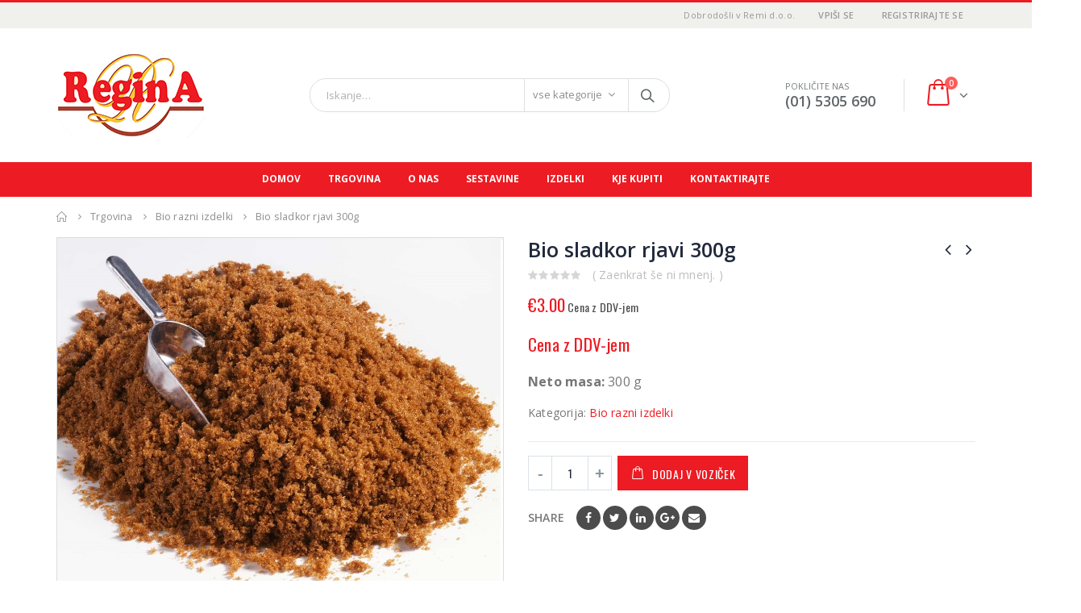

--- FILE ---
content_type: text/html; charset=UTF-8
request_url: http://www.remi.si/product/bio-sladkor-rjavi-300g/
body_size: 96916
content:
<!DOCTYPE html>
<html dir="ltr" lang="sl-SI" prefix="og: https://ogp.me/ns#">
<head>
    <meta charset="utf-8">
    <!--[if IE]><meta http-equiv='X-UA-Compatible' content='IE=edge,chrome=1'><![endif]-->
    <meta name="viewport" content="width=device-width, initial-scale=1.0, minimum-scale=1.0">
    <link rel="profile" href="http://gmpg.org/xfn/11" />
    <link rel="pingback" href="http://www.remi.si/xmlrpc.php" />

        <link rel="shortcut icon" href="//www.remi.si/wp-content/uploads/2020/03/regina-logo.png" type="image/x-icon" />
    <link rel="apple-touch-icon" href="//www.remi.si/wp-content/uploads/2020/03/regina-logo.png">
    <link rel="apple-touch-icon" sizes="120x120" href="//www.remi.si/wp-content/uploads/2020/03/regina-logo.png">
    <link rel="apple-touch-icon" sizes="76x76" href="//www.remi.si/wp-content/uploads/2020/03/regina-logo.png">
    <link rel="apple-touch-icon" sizes="152x152" href="//www.remi.si/wp-content/uploads/2020/03/regina-logo.png">

<title>Bio sladkor rjavi 300g - Remi d.o.o.</title>
<style rel="stylesheet" property="stylesheet" type="text/css">.ms-loading-container .ms-loading, .ms-slide .ms-slide-loading { background-image: none !important; background-color: transparent !important; box-shadow: none !important; } #header .logo { max-width: 203px; } @media (min-width: 1200px) { #header .logo { max-width: 203px; } } @media (max-width: 991px) { #header .logo { max-width: 110px; } } @media (max-width: 767px) { #header .logo { max-width: 110px; } } #header.sticky-header .logo { width: 87.5px; }</style>
		<!-- All in One SEO 4.9.3 - aioseo.com -->
	<meta name="description" content="Cena z DDV-jem Neto masa: 300 g" />
	<meta name="robots" content="max-image-preview:large" />
	<link rel="canonical" href="http://www.remi.si/product/bio-sladkor-rjavi-300g/" />
	<meta name="generator" content="All in One SEO (AIOSEO) 4.9.3" />
		<meta property="og:locale" content="sl_SI" />
		<meta property="og:site_name" content="Remi d.o.o. -" />
		<meta property="og:type" content="article" />
		<meta property="og:title" content="Bio sladkor rjavi 300g - Remi d.o.o." />
		<meta property="og:description" content="Cena z DDV-jem Neto masa: 300 g" />
		<meta property="og:url" content="http://www.remi.si/product/bio-sladkor-rjavi-300g/" />
		<meta property="article:published_time" content="2020-04-09T03:44:25+00:00" />
		<meta property="article:modified_time" content="2026-01-20T08:21:36+00:00" />
		<meta name="twitter:card" content="summary_large_image" />
		<meta name="twitter:title" content="Bio sladkor rjavi 300g - Remi d.o.o." />
		<meta name="twitter:description" content="Cena z DDV-jem Neto masa: 300 g" />
		<script type="application/ld+json" class="aioseo-schema">
			{"@context":"https:\/\/schema.org","@graph":[{"@type":"BreadcrumbList","@id":"http:\/\/www.remi.si\/product\/bio-sladkor-rjavi-300g\/#breadcrumblist","itemListElement":[{"@type":"ListItem","@id":"http:\/\/www.remi.si#listItem","position":1,"name":"Home","item":"http:\/\/www.remi.si","nextItem":{"@type":"ListItem","@id":"http:\/\/www.remi.si\/shop\/#listItem","name":"Trgovina"}},{"@type":"ListItem","@id":"http:\/\/www.remi.si\/shop\/#listItem","position":2,"name":"Trgovina","item":"http:\/\/www.remi.si\/shop\/","nextItem":{"@type":"ListItem","@id":"http:\/\/www.remi.si\/product-category\/uncategorized\/#listItem","name":"Bio razni izdelki"},"previousItem":{"@type":"ListItem","@id":"http:\/\/www.remi.si#listItem","name":"Home"}},{"@type":"ListItem","@id":"http:\/\/www.remi.si\/product-category\/uncategorized\/#listItem","position":3,"name":"Bio razni izdelki","item":"http:\/\/www.remi.si\/product-category\/uncategorized\/","nextItem":{"@type":"ListItem","@id":"http:\/\/www.remi.si\/product\/bio-sladkor-rjavi-300g\/#listItem","name":"Bio sladkor rjavi 300g"},"previousItem":{"@type":"ListItem","@id":"http:\/\/www.remi.si\/shop\/#listItem","name":"Trgovina"}},{"@type":"ListItem","@id":"http:\/\/www.remi.si\/product\/bio-sladkor-rjavi-300g\/#listItem","position":4,"name":"Bio sladkor rjavi 300g","previousItem":{"@type":"ListItem","@id":"http:\/\/www.remi.si\/product-category\/uncategorized\/#listItem","name":"Bio razni izdelki"}}]},{"@type":"ItemPage","@id":"http:\/\/www.remi.si\/product\/bio-sladkor-rjavi-300g\/#itempage","url":"http:\/\/www.remi.si\/product\/bio-sladkor-rjavi-300g\/","name":"Bio sladkor rjavi 300g - Remi d.o.o.","description":"Cena z DDV-jem Neto masa: 300 g","inLanguage":"sl-SI","isPartOf":{"@id":"http:\/\/www.remi.si\/#website"},"breadcrumb":{"@id":"http:\/\/www.remi.si\/product\/bio-sladkor-rjavi-300g\/#breadcrumblist"},"image":{"@type":"ImageObject","url":"http:\/\/www.remi.si\/wp-content\/uploads\/2020\/04\/rjavi1.jpg","@id":"http:\/\/www.remi.si\/product\/bio-sladkor-rjavi-300g\/#mainImage","width":1082,"height":938,"caption":"Garcia Studio, Inc.\n933 Fielder Avenue NW\nAtlanta, GA 30318\n404-892-2334"},"primaryImageOfPage":{"@id":"http:\/\/www.remi.si\/product\/bio-sladkor-rjavi-300g\/#mainImage"},"datePublished":"2020-04-09T05:44:25+02:00","dateModified":"2026-01-20T10:21:36+02:00"},{"@type":"Organization","@id":"http:\/\/www.remi.si\/#organization","name":"Remi d.o.o.","url":"http:\/\/www.remi.si\/"},{"@type":"WebSite","@id":"http:\/\/www.remi.si\/#website","url":"http:\/\/www.remi.si\/","name":"Remi d.o.o.","inLanguage":"sl-SI","publisher":{"@id":"http:\/\/www.remi.si\/#organization"}}]}
		</script>
		<!-- All in One SEO -->

<link rel='dns-prefetch' href='//fonts.googleapis.com' />
<link rel="alternate" type="application/rss+xml" title="Remi d.o.o. &raquo; Vir" href="http://www.remi.si/feed/" />
<link rel="alternate" type="application/rss+xml" title="Remi d.o.o. &raquo; Vir komentarjev" href="http://www.remi.si/comments/feed/" />
<link rel="alternate" type="application/rss+xml" title="Remi d.o.o. &raquo; Bio sladkor rjavi 300g Vir komentarjev" href="http://www.remi.si/product/bio-sladkor-rjavi-300g/feed/" />
<link rel="alternate" title="oEmbed (JSON)" type="application/json+oembed" href="http://www.remi.si/wp-json/oembed/1.0/embed?url=http%3A%2F%2Fwww.remi.si%2Fproduct%2Fbio-sladkor-rjavi-300g%2F" />
<link rel="alternate" title="oEmbed (XML)" type="text/xml+oembed" href="http://www.remi.si/wp-json/oembed/1.0/embed?url=http%3A%2F%2Fwww.remi.si%2Fproduct%2Fbio-sladkor-rjavi-300g%2F&#038;format=xml" />
<style id='wp-img-auto-sizes-contain-inline-css' type='text/css'>
img:is([sizes=auto i],[sizes^="auto," i]){contain-intrinsic-size:3000px 1500px}
/*# sourceURL=wp-img-auto-sizes-contain-inline-css */
</style>
<link rel='stylesheet' id='validate-engine-css-css' href='http://www.remi.si/wp-content/plugins/wysija-newsletters/css/validationEngine.jquery.css?ver=2.21' type='text/css' media='all' />
<style id='wp-emoji-styles-inline-css' type='text/css'>

	img.wp-smiley, img.emoji {
		display: inline !important;
		border: none !important;
		box-shadow: none !important;
		height: 1em !important;
		width: 1em !important;
		margin: 0 0.07em !important;
		vertical-align: -0.1em !important;
		background: none !important;
		padding: 0 !important;
	}
/*# sourceURL=wp-emoji-styles-inline-css */
</style>
<link rel='stylesheet' id='wp-block-library-css' href='http://www.remi.si/wp-includes/css/dist/block-library/style.min.css?ver=6.9' type='text/css' media='all' />
<link rel='stylesheet' property='stylesheet' id='wc-blocks-style-css' href='http://www.remi.si/wp-content/plugins/woocommerce/assets/client/blocks/wc-blocks.css?ver=wc-10.4.3' type='text/css' media='all' />
<style id='global-styles-inline-css' type='text/css'>
:root{--wp--preset--aspect-ratio--square: 1;--wp--preset--aspect-ratio--4-3: 4/3;--wp--preset--aspect-ratio--3-4: 3/4;--wp--preset--aspect-ratio--3-2: 3/2;--wp--preset--aspect-ratio--2-3: 2/3;--wp--preset--aspect-ratio--16-9: 16/9;--wp--preset--aspect-ratio--9-16: 9/16;--wp--preset--color--black: #000000;--wp--preset--color--cyan-bluish-gray: #abb8c3;--wp--preset--color--white: #ffffff;--wp--preset--color--pale-pink: #f78da7;--wp--preset--color--vivid-red: #cf2e2e;--wp--preset--color--luminous-vivid-orange: #ff6900;--wp--preset--color--luminous-vivid-amber: #fcb900;--wp--preset--color--light-green-cyan: #7bdcb5;--wp--preset--color--vivid-green-cyan: #00d084;--wp--preset--color--pale-cyan-blue: #8ed1fc;--wp--preset--color--vivid-cyan-blue: #0693e3;--wp--preset--color--vivid-purple: #9b51e0;--wp--preset--gradient--vivid-cyan-blue-to-vivid-purple: linear-gradient(135deg,rgb(6,147,227) 0%,rgb(155,81,224) 100%);--wp--preset--gradient--light-green-cyan-to-vivid-green-cyan: linear-gradient(135deg,rgb(122,220,180) 0%,rgb(0,208,130) 100%);--wp--preset--gradient--luminous-vivid-amber-to-luminous-vivid-orange: linear-gradient(135deg,rgb(252,185,0) 0%,rgb(255,105,0) 100%);--wp--preset--gradient--luminous-vivid-orange-to-vivid-red: linear-gradient(135deg,rgb(255,105,0) 0%,rgb(207,46,46) 100%);--wp--preset--gradient--very-light-gray-to-cyan-bluish-gray: linear-gradient(135deg,rgb(238,238,238) 0%,rgb(169,184,195) 100%);--wp--preset--gradient--cool-to-warm-spectrum: linear-gradient(135deg,rgb(74,234,220) 0%,rgb(151,120,209) 20%,rgb(207,42,186) 40%,rgb(238,44,130) 60%,rgb(251,105,98) 80%,rgb(254,248,76) 100%);--wp--preset--gradient--blush-light-purple: linear-gradient(135deg,rgb(255,206,236) 0%,rgb(152,150,240) 100%);--wp--preset--gradient--blush-bordeaux: linear-gradient(135deg,rgb(254,205,165) 0%,rgb(254,45,45) 50%,rgb(107,0,62) 100%);--wp--preset--gradient--luminous-dusk: linear-gradient(135deg,rgb(255,203,112) 0%,rgb(199,81,192) 50%,rgb(65,88,208) 100%);--wp--preset--gradient--pale-ocean: linear-gradient(135deg,rgb(255,245,203) 0%,rgb(182,227,212) 50%,rgb(51,167,181) 100%);--wp--preset--gradient--electric-grass: linear-gradient(135deg,rgb(202,248,128) 0%,rgb(113,206,126) 100%);--wp--preset--gradient--midnight: linear-gradient(135deg,rgb(2,3,129) 0%,rgb(40,116,252) 100%);--wp--preset--font-size--small: 13px;--wp--preset--font-size--medium: 20px;--wp--preset--font-size--large: 36px;--wp--preset--font-size--x-large: 42px;--wp--preset--spacing--20: 0.44rem;--wp--preset--spacing--30: 0.67rem;--wp--preset--spacing--40: 1rem;--wp--preset--spacing--50: 1.5rem;--wp--preset--spacing--60: 2.25rem;--wp--preset--spacing--70: 3.38rem;--wp--preset--spacing--80: 5.06rem;--wp--preset--shadow--natural: 6px 6px 9px rgba(0, 0, 0, 0.2);--wp--preset--shadow--deep: 12px 12px 50px rgba(0, 0, 0, 0.4);--wp--preset--shadow--sharp: 6px 6px 0px rgba(0, 0, 0, 0.2);--wp--preset--shadow--outlined: 6px 6px 0px -3px rgb(255, 255, 255), 6px 6px rgb(0, 0, 0);--wp--preset--shadow--crisp: 6px 6px 0px rgb(0, 0, 0);}:where(.is-layout-flex){gap: 0.5em;}:where(.is-layout-grid){gap: 0.5em;}body .is-layout-flex{display: flex;}.is-layout-flex{flex-wrap: wrap;align-items: center;}.is-layout-flex > :is(*, div){margin: 0;}body .is-layout-grid{display: grid;}.is-layout-grid > :is(*, div){margin: 0;}:where(.wp-block-columns.is-layout-flex){gap: 2em;}:where(.wp-block-columns.is-layout-grid){gap: 2em;}:where(.wp-block-post-template.is-layout-flex){gap: 1.25em;}:where(.wp-block-post-template.is-layout-grid){gap: 1.25em;}.has-black-color{color: var(--wp--preset--color--black) !important;}.has-cyan-bluish-gray-color{color: var(--wp--preset--color--cyan-bluish-gray) !important;}.has-white-color{color: var(--wp--preset--color--white) !important;}.has-pale-pink-color{color: var(--wp--preset--color--pale-pink) !important;}.has-vivid-red-color{color: var(--wp--preset--color--vivid-red) !important;}.has-luminous-vivid-orange-color{color: var(--wp--preset--color--luminous-vivid-orange) !important;}.has-luminous-vivid-amber-color{color: var(--wp--preset--color--luminous-vivid-amber) !important;}.has-light-green-cyan-color{color: var(--wp--preset--color--light-green-cyan) !important;}.has-vivid-green-cyan-color{color: var(--wp--preset--color--vivid-green-cyan) !important;}.has-pale-cyan-blue-color{color: var(--wp--preset--color--pale-cyan-blue) !important;}.has-vivid-cyan-blue-color{color: var(--wp--preset--color--vivid-cyan-blue) !important;}.has-vivid-purple-color{color: var(--wp--preset--color--vivid-purple) !important;}.has-black-background-color{background-color: var(--wp--preset--color--black) !important;}.has-cyan-bluish-gray-background-color{background-color: var(--wp--preset--color--cyan-bluish-gray) !important;}.has-white-background-color{background-color: var(--wp--preset--color--white) !important;}.has-pale-pink-background-color{background-color: var(--wp--preset--color--pale-pink) !important;}.has-vivid-red-background-color{background-color: var(--wp--preset--color--vivid-red) !important;}.has-luminous-vivid-orange-background-color{background-color: var(--wp--preset--color--luminous-vivid-orange) !important;}.has-luminous-vivid-amber-background-color{background-color: var(--wp--preset--color--luminous-vivid-amber) !important;}.has-light-green-cyan-background-color{background-color: var(--wp--preset--color--light-green-cyan) !important;}.has-vivid-green-cyan-background-color{background-color: var(--wp--preset--color--vivid-green-cyan) !important;}.has-pale-cyan-blue-background-color{background-color: var(--wp--preset--color--pale-cyan-blue) !important;}.has-vivid-cyan-blue-background-color{background-color: var(--wp--preset--color--vivid-cyan-blue) !important;}.has-vivid-purple-background-color{background-color: var(--wp--preset--color--vivid-purple) !important;}.has-black-border-color{border-color: var(--wp--preset--color--black) !important;}.has-cyan-bluish-gray-border-color{border-color: var(--wp--preset--color--cyan-bluish-gray) !important;}.has-white-border-color{border-color: var(--wp--preset--color--white) !important;}.has-pale-pink-border-color{border-color: var(--wp--preset--color--pale-pink) !important;}.has-vivid-red-border-color{border-color: var(--wp--preset--color--vivid-red) !important;}.has-luminous-vivid-orange-border-color{border-color: var(--wp--preset--color--luminous-vivid-orange) !important;}.has-luminous-vivid-amber-border-color{border-color: var(--wp--preset--color--luminous-vivid-amber) !important;}.has-light-green-cyan-border-color{border-color: var(--wp--preset--color--light-green-cyan) !important;}.has-vivid-green-cyan-border-color{border-color: var(--wp--preset--color--vivid-green-cyan) !important;}.has-pale-cyan-blue-border-color{border-color: var(--wp--preset--color--pale-cyan-blue) !important;}.has-vivid-cyan-blue-border-color{border-color: var(--wp--preset--color--vivid-cyan-blue) !important;}.has-vivid-purple-border-color{border-color: var(--wp--preset--color--vivid-purple) !important;}.has-vivid-cyan-blue-to-vivid-purple-gradient-background{background: var(--wp--preset--gradient--vivid-cyan-blue-to-vivid-purple) !important;}.has-light-green-cyan-to-vivid-green-cyan-gradient-background{background: var(--wp--preset--gradient--light-green-cyan-to-vivid-green-cyan) !important;}.has-luminous-vivid-amber-to-luminous-vivid-orange-gradient-background{background: var(--wp--preset--gradient--luminous-vivid-amber-to-luminous-vivid-orange) !important;}.has-luminous-vivid-orange-to-vivid-red-gradient-background{background: var(--wp--preset--gradient--luminous-vivid-orange-to-vivid-red) !important;}.has-very-light-gray-to-cyan-bluish-gray-gradient-background{background: var(--wp--preset--gradient--very-light-gray-to-cyan-bluish-gray) !important;}.has-cool-to-warm-spectrum-gradient-background{background: var(--wp--preset--gradient--cool-to-warm-spectrum) !important;}.has-blush-light-purple-gradient-background{background: var(--wp--preset--gradient--blush-light-purple) !important;}.has-blush-bordeaux-gradient-background{background: var(--wp--preset--gradient--blush-bordeaux) !important;}.has-luminous-dusk-gradient-background{background: var(--wp--preset--gradient--luminous-dusk) !important;}.has-pale-ocean-gradient-background{background: var(--wp--preset--gradient--pale-ocean) !important;}.has-electric-grass-gradient-background{background: var(--wp--preset--gradient--electric-grass) !important;}.has-midnight-gradient-background{background: var(--wp--preset--gradient--midnight) !important;}.has-small-font-size{font-size: var(--wp--preset--font-size--small) !important;}.has-medium-font-size{font-size: var(--wp--preset--font-size--medium) !important;}.has-large-font-size{font-size: var(--wp--preset--font-size--large) !important;}.has-x-large-font-size{font-size: var(--wp--preset--font-size--x-large) !important;}
/*# sourceURL=global-styles-inline-css */
</style>

<style id='classic-theme-styles-inline-css' type='text/css'>
/*! This file is auto-generated */
.wp-block-button__link{color:#fff;background-color:#32373c;border-radius:9999px;box-shadow:none;text-decoration:none;padding:calc(.667em + 2px) calc(1.333em + 2px);font-size:1.125em}.wp-block-file__button{background:#32373c;color:#fff;text-decoration:none}
/*# sourceURL=/wp-includes/css/classic-themes.min.css */
</style>
<link rel='stylesheet' id='contact-form-7-css' href='http://www.remi.si/wp-content/plugins/contact-form-7/includes/css/styles.css?ver=6.1.4' type='text/css' media='all' />
<style id='woocommerce-inline-inline-css' type='text/css'>
.woocommerce form .form-row .required { visibility: visible; }
/*# sourceURL=woocommerce-inline-inline-css */
</style>
<link rel='stylesheet' id='wactc_style-css' href='http://www.remi.si/wp-content/plugins/woo-add-to-cart-text-change/css/style.css?ver=1.0' type='text/css' media='all' />
<link rel='stylesheet' id='flexible-shipping-free-shipping-css' href='http://www.remi.si/wp-content/plugins/flexible-shipping/assets/dist/css/free-shipping.css?ver=6.5.3.2' type='text/css' media='all' />
<link rel='stylesheet' id='js_composer_front-css' href='http://www.remi.si/wp-content/plugins/js_composer/assets/css/js_composer.min.css?ver=5.4.5' type='text/css' media='all' />
<link rel='stylesheet' id='porto-bootstrap-css' href='http://www.remi.si/wp-content/themes/porto/css/bootstrap_1.css?ver=6.9' type='text/css' media='all' />
<link rel='stylesheet' id='porto-plugins-css' href='http://www.remi.si/wp-content/themes/porto/css/plugins.css?ver=6.9' type='text/css' media='all' />
<link rel='stylesheet' id='porto-google-fonts-css' href='//fonts.googleapis.com/css?family=Open+Sans%3A200%2C300%2C400%2C700%2C800%2C600%7CShadows+Into+Light%3A200%2C300%2C400%2C700%2C800%2C600%7COswald%3A200%2C300%2C400%2C700%2C800%2C600%7C&#038;subset=cyrillic%2Ccyrillic-ext%2Cgreek%2Cgreek-ext%2Ckhmer%2Clatin%2Clatin-ext%2Cvietnamese&#038;ver=6.9' type='text/css' media='all' />
<link rel='stylesheet' id='porto-theme-css' href='http://www.remi.si/wp-content/themes/porto/css/theme.css?ver=6.9' type='text/css' media='all' />
<link rel='stylesheet' id='porto-theme-shop-css' href='http://www.remi.si/wp-content/themes/porto/css/theme_shop.css?ver=6.9' type='text/css' media='all' />
<link rel='stylesheet' id='porto-dynamic-style-css' href='http://www.remi.si/wp-content/themes/porto/css/dynamic_style_1.css?ver=6.9' type='text/css' media='all' />
<link rel='stylesheet' id='porto-skin-css' href='http://www.remi.si/wp-content/themes/porto/css/skin_1.css?ver=6.9' type='text/css' media='all' />
<link rel='stylesheet' id='porto-style-css' href='http://www.remi.si/wp-content/themes/porto/style.css?ver=6.9' type='text/css' media='all' />
<script type="text/template" id="tmpl-variation-template">
	<div class="woocommerce-variation-description">{{{ data.variation.variation_description }}}</div>
	<div class="woocommerce-variation-price">{{{ data.variation.price_html }}}</div>
	<div class="woocommerce-variation-availability">{{{ data.variation.availability_html }}}</div>
</script>
<script type="text/template" id="tmpl-unavailable-variation-template">
	<p role="alert">Ta izdelek ni na voljo. Izberite drugo kombinacijo.</p>
</script>
<script type="text/javascript" src="http://www.remi.si/wp-includes/js/jquery/jquery.min.js?ver=3.7.1" id="jquery-core-js"></script>
<script type="text/javascript" src="http://www.remi.si/wp-includes/js/jquery/jquery-migrate.min.js?ver=3.4.1" id="jquery-migrate-js"></script>
<script type="text/javascript" src="http://www.remi.si/wp-content/plugins/woocommerce/assets/js/jquery-blockui/jquery.blockUI.min.js?ver=2.7.0-wc.10.4.3" id="wc-jquery-blockui-js" data-wp-strategy="defer"></script>
<script type="text/javascript" id="wc-add-to-cart-js-extra">
/* <![CDATA[ */
var wc_add_to_cart_params = {"ajax_url":"/wp-admin/admin-ajax.php","wc_ajax_url":"/?wc-ajax=%%endpoint%%","i18n_view_cart":"Prika\u017ei ko\u0161arico","cart_url":"http://www.remi.si/cart/","is_cart":"","cart_redirect_after_add":"no"};
//# sourceURL=wc-add-to-cart-js-extra
/* ]]> */
</script>
<script type="text/javascript" src="http://www.remi.si/wp-content/plugins/woocommerce/assets/js/frontend/add-to-cart.min.js?ver=10.4.3" id="wc-add-to-cart-js" data-wp-strategy="defer"></script>
<script type="text/javascript" id="wc-single-product-js-extra">
/* <![CDATA[ */
var wc_single_product_params = {"i18n_required_rating_text":"Ocenite izdelek","i18n_rating_options":["1 of 5 stars","2 of 5 stars","3 of 5 stars","4 of 5 stars","5 of 5 stars"],"i18n_product_gallery_trigger_text":"View full-screen image gallery","review_rating_required":"yes","flexslider":{"rtl":false,"animation":"slide","smoothHeight":true,"directionNav":false,"controlNav":"thumbnails","slideshow":false,"animationSpeed":500,"animationLoop":false,"allowOneSlide":false},"zoom_enabled":"","zoom_options":[],"photoswipe_enabled":"","photoswipe_options":{"shareEl":false,"closeOnScroll":false,"history":false,"hideAnimationDuration":0,"showAnimationDuration":0},"flexslider_enabled":""};
//# sourceURL=wc-single-product-js-extra
/* ]]> */
</script>
<script type="text/javascript" src="http://www.remi.si/wp-content/plugins/woocommerce/assets/js/frontend/single-product.min.js?ver=10.4.3" id="wc-single-product-js" defer="defer" data-wp-strategy="defer"></script>
<script type="text/javascript" src="http://www.remi.si/wp-content/plugins/woocommerce/assets/js/js-cookie/js.cookie.min.js?ver=2.1.4-wc.10.4.3" id="wc-js-cookie-js" defer="defer" data-wp-strategy="defer"></script>
<script type="text/javascript" id="woocommerce-js-extra">
/* <![CDATA[ */
var woocommerce_params = {"ajax_url":"/wp-admin/admin-ajax.php","wc_ajax_url":"/?wc-ajax=%%endpoint%%","i18n_password_show":"Show password","i18n_password_hide":"Hide password"};
//# sourceURL=woocommerce-js-extra
/* ]]> */
</script>
<script type="text/javascript" src="http://www.remi.si/wp-content/plugins/woocommerce/assets/js/frontend/woocommerce.min.js?ver=10.4.3" id="woocommerce-js" defer="defer" data-wp-strategy="defer"></script>
<script type="text/javascript" src="http://www.remi.si/wp-content/plugins/js_composer/assets/js/vendors/woocommerce-add-to-cart.js?ver=5.4.5" id="vc_woocommerce-add-to-cart-js-js"></script>
<script type="text/javascript" src="http://www.remi.si/wp-includes/js/underscore.min.js?ver=1.13.7" id="underscore-js"></script>
<script type="text/javascript" id="wp-util-js-extra">
/* <![CDATA[ */
var _wpUtilSettings = {"ajax":{"url":"/wp-admin/admin-ajax.php"}};
//# sourceURL=wp-util-js-extra
/* ]]> */
</script>
<script type="text/javascript" src="http://www.remi.si/wp-includes/js/wp-util.min.js?ver=6.9" id="wp-util-js"></script>
<script type="text/javascript" id="wc-add-to-cart-variation-js-extra">
/* <![CDATA[ */
var wc_add_to_cart_variation_params = {"wc_ajax_url":"/?wc-ajax=%%endpoint%%","i18n_no_matching_variations_text":"Noben izdelek ne ustreza va\u0161i izbiri. Izberite druga\u010dno kombinacijo.","i18n_make_a_selection_text":"Izberite nekaj mo\u017enosti izdelka, preden ga dodate v ko\u0161arico.","i18n_unavailable_text":"Ta izdelek ni na voljo. Izberite drugo kombinacijo.","i18n_reset_alert_text":"Your selection has been reset. Please select some product options before adding this product to your cart."};
//# sourceURL=wc-add-to-cart-variation-js-extra
/* ]]> */
</script>
<script type="text/javascript" src="http://www.remi.si/wp-content/plugins/woocommerce/assets/js/frontend/add-to-cart-variation.min.js?ver=10.4.3" id="wc-add-to-cart-variation-js" defer="defer" data-wp-strategy="defer"></script>
<script type="text/javascript" src="http://www.remi.si/wp-content/themes/porto/js/popper.min.js?ver=4.2" id="porto-plugins-popper-js"></script>
<script type="text/javascript" src="http://www.remi.si/wp-content/themes/porto/js/bootstrap.optimized.min.js?ver=4.2" id="porto-bootstrap-js"></script>
<script type="text/javascript" src="http://www.remi.si/wp-content/themes/porto/js/plugins.min.js?ver=4.2" id="porto-plugins-js"></script>
<link rel="https://api.w.org/" href="http://www.remi.si/wp-json/" /><link rel="alternate" title="JSON" type="application/json" href="http://www.remi.si/wp-json/wp/v2/product/1709" /><link rel="EditURI" type="application/rsd+xml" title="RSD" href="http://www.remi.si/xmlrpc.php?rsd" />
<meta name="generator" content="WordPress 6.9" />
<meta name="generator" content="WooCommerce 10.4.3" />
<link rel='shortlink' href='http://www.remi.si/?p=1709' />
	<noscript><style>.woocommerce-product-gallery{ opacity: 1 !important; }</style></noscript>
	<meta name="generator" content="Powered by WPBakery Page Builder - drag and drop page builder for WordPress."/>
<!--[if lte IE 9]><link rel="stylesheet" type="text/css" href="http://www.remi.si/wp-content/plugins/js_composer/assets/css/vc_lte_ie9.min.css" media="screen"><![endif]-->		<style type="text/css" id="wp-custom-css">
			input#shipping_method_0_local_pickup7:after {
    content: ' osebni prevzem ';
    float: left;
    margin-left: 20px;
    margin-top: -8px;
    color: #949494;
	display: inline-block;
}
input[type="radio"], input[type="checkbox"] {
    margin-right: 5px;
}
label[for=shipping_method_0_local_pickup7]{
	display: none;
}
ul#shipping_method {
    padding-bottom: 22px;
}
		</style>
		<noscript><style type="text/css"> .wpb_animate_when_almost_visible { opacity: 1; }</style></noscript>
<link rel="stylesheet" href="https://cdnjs.cloudflare.com/ajax/libs/simple-line-icons/2.4.1/css/simple-line-icons.css">

<link rel="stylesheet" type="text/css" href="http://www.remi.si/wp-content/themes/porto/css/custom.css">
    <script type="text/javascript">
        
                    
                    </script>
<link rel='stylesheet' property='stylesheet' id='vc_google_fonts_abril_fatfaceregular-css' href='//fonts.googleapis.com/css?family=Abril+Fatface%3Aregular&#038;ver=6.9' type='text/css' media='all' />
</head>
<body class="wp-singular product-template-default single single-product postid-1709 wp-theme-porto full blog-1  theme-porto woocommerce woocommerce-page woocommerce-no-js wpb-js-composer js-comp-ver-5.4.5 vc_responsive">
    
    <div class="page-wrapper"><!-- page wrapper -->

        
                    <div class="header-wrapper clearfix"><!-- header wrapper -->
                                
                    <header id="header" class="header-separate header-1  sticky-menu-header">
        <div class="header-top">
        <div class="container">
            <div class="header-left">
                            </div>
            <div class="header-right">
                <span class="welcome-msg">Dobrodošli v Remi d.o.o.   </span><span class="gap">|</span><ul class="top-links mega-menu show-arrow effect-down subeffect-fadein-left" id="menu-top-navigation"><li class="menu-item"><a href="http://www.remi.si/my-account/">Vpiši se</a></li><li class="menu-item"><a href="http://www.remi.si/my-account/">Registrirajte se</a></li></ul>            </div>
        </div>
    </div>
    
    <div class="header-main">
        <div class="container">
            <div class="header-left">
                <div class="logo">    <a href="http://www.remi.si/" title="Remi d.o.o. - " rel="home">
                <img class="img-responsive standard-logo" src="//www.remi.si/wp-content/uploads/2020/03/regina-logo.png" alt="Remi d.o.o." /><img class="img-responsive retina-logo" src="//www.remi.si/wp-content/uploads/2020/03/regina-logo.png" alt="Remi d.o.o." style="display:none;" />            </a>
    </div>            </div>
            <div class="header-center">
                <a class="mobile-toggle"><i class="fa fa-reorder"></i></a>
                    <div class="searchform-popup">
        <a class="search-toggle"><i class="fa fa-search"></i></a>
            <form action="http://www.remi.si/" method="get"
        class="searchform searchform-cats">
        <fieldset>
            <span class="text"><input name="s" id="s" type="text" value="" placeholder="Iskanje&hellip;" autocomplete="off" /></span>
                            <input type="hidden" name="post_type" value="product"/>
                <select  name='product_cat' id='product_cat' class='cat'>
	<option value='0'>vse kategorije</option>
	<option class="level-0" value="uncategorized">Bio razni izdelki</option>
	<option class="level-0" value="bio-testenine-brez-mleka-in-jajc">Bio Testenine &#8211; brez mleka in jajc</option>
	<option class="level-1" value="bio-durum-testenin">&nbsp;&nbsp;&nbsp;Bio durum testenine</option>
	<option class="level-1" value="bio-pirine-in-kamutove-testenine">&nbsp;&nbsp;&nbsp;Bio pirine in kamutove testenine</option>
	<option class="level-1" value="bio-testenine">&nbsp;&nbsp;&nbsp;Bio testenine</option>
	<option class="level-0" value="bio-keksi">Bio keksi</option>
	<option class="level-1" value="bio-pirini-keksi">&nbsp;&nbsp;&nbsp;Bio keksi iz pirine moke</option>
	<option class="level-1" value="bio-kamutovi-keksi">&nbsp;&nbsp;&nbsp;Bio kamutovi keksi</option>
	<option class="level-1" value="bio-keksi-bio-keksi">&nbsp;&nbsp;&nbsp;Bio keksi</option>
	<option class="level-0" value="bio-kruh-brez-mleka-in-jajc">Bio kruh &#8211; brez mleka in jajc</option>
	<option class="level-1" value="bio-blazinice">&nbsp;&nbsp;&nbsp;Bio blazinice</option>
	<option class="level-1" value="bio-kruh-modelni">&nbsp;&nbsp;&nbsp;Bio kruh</option>
	<option class="level-0" value="bio-moke-in-mlevski-izdelki">Bio moke in mlevski izdelki</option>
	<option class="level-1" value="bio-kosmici-kase-zita-in-semena">&nbsp;&nbsp;&nbsp;Bio kosmiči, kaše, žita in semena</option>
	<option class="level-1" value="bio-moke-in-zdrobi">&nbsp;&nbsp;&nbsp;Bio moke in zdrobi</option>
	<option class="level-0" value="bio-ravioli-in-njoki">Bio ravioli in njoki</option>
	<option class="level-0" value="testenine-regina-brez-mleka-in-jajc">Testenine Regina &#8211; brez mleka in jajc</option>
	<option class="level-1" value="klasicne-testenine">&nbsp;&nbsp;&nbsp;Klasične testenine</option>
	<option class="level-1" value="specialne-testenine">&nbsp;&nbsp;&nbsp;Specialne testenine</option>
	<option class="level-0" value="keksi-regina">Keksi Regina</option>
</select>
            <span class="button-wrap"><button class="btn btn-special" title="Iskanje" type="submit"><i class="fa fa-search"></i></button></span>
        </fieldset>
    </form>
        </div>
                </div>
            <div class="header-right">
                                <div class="header-minicart-arrow-alt">
                    <div class="header-contact"><span>POKLIČITE NAS<br><b> (01) 5305 690</b></span></div>        <div id="mini-cart" class="mini-cart minicart-arrow-alt effect-fadein-up minicart-style1">
            <div class="cart-head cart-head4">
                <i class="minicart-icon minicart-icon4"></i>
                                    <span class="cart-items">
                    
                    0</span>
                            </div>
            <div class="cart-popup widget_shopping_cart">
                <div class="widget_shopping_cart_content">
                    <div class="cart-loading"></div>
                </div>
            </div>
        </div>
                    </div>

                
            </div>
        </div>
            </div>

            <div class="main-menu-wrap">
            <div id="main-menu" class="container centered">
                                    <div class="menu-left">
                        <div class="logo">    <a href="http://www.remi.si/" title="Remi d.o.o. - ">
                <img class="img-responsive standard-logo" src="//www.remi.si/wp-content/uploads/2020/03/regina-logo.png" alt="Remi d.o.o." /><img class="img-responsive retina-logo" src="//www.remi.si/wp-content/uploads/2020/03/regina-logo.png" alt="Remi d.o.o." style="display:none;" />            </a>
    </div>                    </div>
                                <div class="menu-center">
                    <ul id="menu-main-menu" class="main-menu mega-menu show-arrow effect-down subeffect-fadein-left"><li id="nav-menu-item-1068" class="menu-item menu-item-type-post_type menu-item-object-page menu-item-home  narrow "><a href="http://www.remi.si/" class="">Domov</a></li>
<li id="nav-menu-item-1069" class="menu-item menu-item-type-post_type menu-item-object-page current_page_parent  narrow "><a href="http://www.remi.si/shop/" class="">Trgovina</a></li>
<li id="nav-menu-item-1072" class="menu-item menu-item-type-post_type menu-item-object-page  narrow "><a href="http://www.remi.si/about-us/" class="">O NAS</a></li>
<li id="nav-menu-item-1075" class="menu-item menu-item-type-post_type menu-item-object-page  narrow "><a href="http://www.remi.si/sestavine/" class="">Sestavine</a></li>
<li id="nav-menu-item-1073" class="menu-item menu-item-type-post_type menu-item-object-page  narrow "><a href="http://www.remi.si/izdelki/" class="">izdelki</a></li>
<li id="nav-menu-item-1070" class="menu-item menu-item-type-post_type menu-item-object-page  narrow "><a href="http://www.remi.si/kje-kupiti/" class="">Kje kupiti</a></li>
<li id="nav-menu-item-1071" class="menu-item menu-item-type-post_type menu-item-object-page  narrow "><a href="http://www.remi.si/contact-us/" class="">KONTAKTIRAJTE</a></li>
</ul>                </div>
                                    <div class="menu-right">
                            <div class="searchform-popup">
        <a class="search-toggle"><i class="fa fa-search"></i></a>
            <form action="http://www.remi.si/" method="get"
        class="searchform searchform-cats">
        <fieldset>
            <span class="text"><input name="s" id="s" type="text" value="" placeholder="Iskanje&hellip;" autocomplete="off" /></span>
                            <input type="hidden" name="post_type" value="product"/>
                <select  name='product_cat' id='product_cat' class='cat'>
	<option value='0'>vse kategorije</option>
	<option class="level-0" value="uncategorized">Bio razni izdelki</option>
	<option class="level-0" value="bio-testenine-brez-mleka-in-jajc">Bio Testenine &#8211; brez mleka in jajc</option>
	<option class="level-1" value="bio-durum-testenin">&nbsp;&nbsp;&nbsp;Bio durum testenine</option>
	<option class="level-1" value="bio-pirine-in-kamutove-testenine">&nbsp;&nbsp;&nbsp;Bio pirine in kamutove testenine</option>
	<option class="level-1" value="bio-testenine">&nbsp;&nbsp;&nbsp;Bio testenine</option>
	<option class="level-0" value="bio-keksi">Bio keksi</option>
	<option class="level-1" value="bio-pirini-keksi">&nbsp;&nbsp;&nbsp;Bio keksi iz pirine moke</option>
	<option class="level-1" value="bio-kamutovi-keksi">&nbsp;&nbsp;&nbsp;Bio kamutovi keksi</option>
	<option class="level-1" value="bio-keksi-bio-keksi">&nbsp;&nbsp;&nbsp;Bio keksi</option>
	<option class="level-0" value="bio-kruh-brez-mleka-in-jajc">Bio kruh &#8211; brez mleka in jajc</option>
	<option class="level-1" value="bio-blazinice">&nbsp;&nbsp;&nbsp;Bio blazinice</option>
	<option class="level-1" value="bio-kruh-modelni">&nbsp;&nbsp;&nbsp;Bio kruh</option>
	<option class="level-0" value="bio-moke-in-mlevski-izdelki">Bio moke in mlevski izdelki</option>
	<option class="level-1" value="bio-kosmici-kase-zita-in-semena">&nbsp;&nbsp;&nbsp;Bio kosmiči, kaše, žita in semena</option>
	<option class="level-1" value="bio-moke-in-zdrobi">&nbsp;&nbsp;&nbsp;Bio moke in zdrobi</option>
	<option class="level-0" value="bio-ravioli-in-njoki">Bio ravioli in njoki</option>
	<option class="level-0" value="testenine-regina-brez-mleka-in-jajc">Testenine Regina &#8211; brez mleka in jajc</option>
	<option class="level-1" value="klasicne-testenine">&nbsp;&nbsp;&nbsp;Klasične testenine</option>
	<option class="level-1" value="specialne-testenine">&nbsp;&nbsp;&nbsp;Specialne testenine</option>
	<option class="level-0" value="keksi-regina">Keksi Regina</option>
</select>
            <span class="button-wrap"><button class="btn btn-special" title="Iskanje" type="submit"><i class="fa fa-search"></i></button></span>
        </fieldset>
    </form>
        </div>
            <div id="mini-cart" class="mini-cart minicart-arrow-alt effect-fadein-up minicart-style1">
            <div class="cart-head cart-head4">
                <i class="minicart-icon minicart-icon4"></i>
                                    <span class="cart-items">
                    
                    0</span>
                            </div>
            <div class="cart-popup widget_shopping_cart">
                <div class="widget_shopping_cart_content">
                    <div class="cart-loading"></div>
                </div>
            </div>
        </div>
                        </div>
                            </div>
        </div>
    </header>
                            </div><!-- end header wrapper -->
        
        
                <section class="page-top page-header-6">
        <div class="container hide-title">
    <div class="row">
        <div class="col-lg-12 clearfix">
            <div class="pt-right d-none">
                <h1 class="page-title">Bio sladkor rjavi 300g</h1>
                            </div>
                            <div class="breadcrumbs-wrap pt-left">
                    <ul class="breadcrumb"><li class="home"itemscope itemtype="http://schema.org/BreadcrumbList"><a itemprop="url" href="http://www.remi.si" title="Go to Home Page"><span itemprop="title">Home</span></a><i class="delimiter delimiter-2"></i></li><li itemscope itemtype="http://schema.org/BreadcrumbList"><a itemprop="url" href="http://www.remi.si/shop/"><span itemprop="title">Trgovina</span></a><i class="delimiter delimiter-2"></i></li><li itemscope itemtype="http://schema.org/BreadcrumbList"><a itemprop="url" href="http://www.remi.si/product-category/uncategorized/"><span itemprop="title">Bio razni izdelki</span></a><i class="delimiter delimiter-2"></i></li><li>Bio sladkor rjavi 300g</li></ul>                </div>
                                </div>
    </div>
</div>    </section>
    
        <div id="main" class="column1 boxed"><!-- main -->

            
                        <div class="container">
                            
            
            <div class="row main-content-wrap">

            <!-- main content -->
            <div class="main-content col-lg-12">

                            
	<div id="primary" class="content-area"><main id="main" class="site-main" role="main">
					
			
<div class="woocommerce-notices-wrapper"></div>
<!-- woocommerce_get_product_schema DEPRECATED with NO altertative in 3.0.0 -->
<div itemscope itemtype="" id="product-1709" class="post-1709 product type-product status-publish has-post-thumbnail product_cat-uncategorized first instock taxable shipping-taxable purchasable product-type-simple">

    <div class="product-summary-wrap">
        <div class="row">
            <div class="col-lg-6 summary-before">
                <div class="labels"></div><div class="product-images images">
    <div class="product-image-slider owl-carousel show-nav-hover"><div class="img-thumbnail"><div class="inner"><img src="http://www.remi.si/wp-content/uploads/2020/04/rjavi1.jpg" href="http://www.remi.si/wp-content/uploads/2020/04/rjavi1.jpg" class="woocommerce-main-image img-responsive" alt="Garcia Studio, Inc.933 Fielder Avenue NWAtlanta, GA 30318404-892-2334" itemprop="image" content="http://www.remi.si/wp-content/uploads/2020/04/rjavi1.jpg" /></div></div></div><span class="zoom" data-index="0"><i class="fa fa-search"></i></span></div>

<div class="product-thumbnails thumbnails">
    <div class="product-thumbs-slider owl-carousel"><div class="img-thumbnail"><img class="woocommerce-main-thumb img-responsive" alt="Garcia Studio, Inc.933 Fielder Avenue NWAtlanta, GA 30318404-892-2334" src="http://www.remi.si/wp-content/uploads/2020/04/rjavi1-100x100.jpg" /></div></div></div>
            </div>

            <div class="col-lg-6 summary entry-summary">
                
<h2 itemprop="name" class="product_title entry-title show-product-nav" >
    
    Bio sladkor rjavi 300g
    
</h2><div class="product-nav">        <div class="product-next">
            <a href="http://www.remi.si/product/bio-rozine/" title="">
                <span class="product-link"></span>
                <span class="product-popup">
                    <span class="featured-box">
                        <span class="box-content">
                            <span class="product-image">
                                <span class="inner">
                                    <img width="100" height="100" src="http://www.remi.si/wp-content/uploads/2020/04/rozine1-100x100.jpg" class="attachment-shop_thumbnail size-shop_thumbnail wp-post-image" alt="" decoding="async" srcset="http://www.remi.si/wp-content/uploads/2020/04/rozine1-100x100.jpg 100w, http://www.remi.si/wp-content/uploads/2020/04/rozine1-300x300.jpg 300w" sizes="(max-width: 100px) 100vw, 100px" />                                </span>
                            </span>
                            <span class="product-details">
                                <span class="product-title">Bio rozine 300g</span>
                            </span>
                        </span>
                    </span>
                </span>
            </a>
        </div>
                <div class="product-prev">
            <a href="http://www.remi.si/product/bio-sladkor-500g/" title="">
                <span class="product-link"></span>
                <span class="product-popup">
                    <span class="featured-box">
                        <span class="box-content">
                            <span class="product-image">
                                <span class="inner">
                                    <img width="100" height="100" src="http://www.remi.si/wp-content/uploads/2020/04/sladkor1-100x100.jpg" class="attachment-shop_thumbnail size-shop_thumbnail wp-post-image" alt="" decoding="async" srcset="http://www.remi.si/wp-content/uploads/2020/04/sladkor1-100x100.jpg 100w, http://www.remi.si/wp-content/uploads/2020/04/sladkor1-300x300.jpg 300w" sizes="(max-width: 100px) 100vw, 100px" />                                </span>
                            </span>
                            <span class="product-details">
                                <span class="product-title">Bio sladkor 500g</span>
                            </span>
                        </span>
                    </span>
                </span>
            </a>
        </div>
        </div>
<div class="woocommerce-product-rating" itemprop="aggregateRating" itemscope itemtype="http://schema.org/AggregateRating">
	<div class="star-rating" title="0">
		<span style="width:0%">
			<strong itemprop="ratingValue" class="rating">0</strong> out of 5		</span>
	</div>
	<meta content="0" itemprop="ratingCount" />
	<meta content="5" itemprop="bestRating" />
						<div class="review-link noreview">
				<a href="#review_form" class="woocommerce-write-review-link" rel="nofollow">( Zaenkrat še ni mnenj. )</a>
			</div>
			</div><p class="price"><span class="woocommerce-Price-amount amount"><bdi><span class="woocommerce-Price-currencySymbol">&euro;</span>3.00</bdi></span></p>

<div class="description woocommerce-product-details__short-description">
	<div class="price"><span class="price-tax">Cena z DDV-jem</span></div>
<div class="packeg"><strong>Neto masa:</strong> 300 g</div>
</div><div class="product_meta">

	
	
	<span class="posted_in">Kategorija: <a href="http://www.remi.si/product-category/uncategorized/" rel="tag">Bio razni izdelki</a></span>
    
	
</div>
	
	<form class="cart" method="post" enctype='multipart/form-data'>
		    <div class="quantity">
        <input type="number" id="quantity_6975195bb37f1" class="input-text qty text" step="1" min="1" max="" name="quantity" value="1" title="Qty" size="4" pattern="[0-9]*" inputmode="numeric" aria-labelledby="Bio sladkor rjavi 300g količina" />
    </div>
    
		<button type="submit" name="add-to-cart" value="1709" class="single_add_to_cart_button button alt">Dodaj v voziček</button>

			</form>

	

<div class="product-share"><label>Share</label><div class="share-links"><a href="http://www.facebook.com/sharer.php?m2w&amp;s=100&amp;p&#091;url&#093;=http://www.remi.si/product/bio-sladkor-rjavi-300g/&amp;p&#091;images&#093;&#091;0&#093;=http://www.remi.si/wp-content/uploads/2020/04/rjavi1.jpg&amp;p&#091;title&#093;=Bio sladkor rjavi 300g" target="_blank"  rel="nofollow" data-tooltip data-placement='bottom' title="Facebook" class="share-facebook">Facebook</a><a href="https://twitter.com/intent/tweet?text=Bio sladkor rjavi 300g&amp;url=http://www.remi.si/product/bio-sladkor-rjavi-300g/" target="_blank"  rel="nofollow" data-tooltip data-placement='bottom' title="Twitter" class="share-twitter">Twitter</a><a href="https://www.linkedin.com/shareArticle?mini=true&amp;url=http://www.remi.si/product/bio-sladkor-rjavi-300g/&amp;title=Bio sladkor rjavi 300g" target="_blank"  rel="nofollow" data-tooltip data-placement='bottom' title="LinkedIn" class="share-linkedin">LinkedIn</a><a href="https://plus.google.com/share?url=http://www.remi.si/product/bio-sladkor-rjavi-300g/" target="_blank"  rel="nofollow" data-tooltip data-placement='bottom' title="Google +" class="share-googleplus">Google +</a><a href="mailto:?subject=Bio sladkor rjavi 300g&amp;body=http://www.remi.si/product/bio-sladkor-rjavi-300g/" target="_blank"  rel="nofollow" data-tooltip data-placement='bottom' title="Email" class="share-email">Email</a></div></div>            </div>
        </div>
    </div><!-- .summary -->

	
    <div class="woocommerce-tabs woocommerce-tabs-xbg0ckrnbuxf2u6s9o2lf8c1up4cgkg resp-htabs style-2" id="product-tab">
       <ul class="resp-tabs-list">
            <li aria-controls="tab-global_tab">
                    Size Guide                </li><li aria-controls="tab-additional_information">
                    Dodatne informacije                </li><li aria-controls="tab-reviews">
                    Mnenja (0)                </li>
        </ul>
        <div class="resp-tabs-container">
            
                <div class="tab-content" id="tab-global_tab">
                    <style type="text/css">.vc_custom_1515734435831{margin-top: 20px !important;}.sizes-table { width: 100%; max-width: 100%; border-collapse: collapse; font-size: 14px; text-transform: uppercase; color: #21293c; }
.sizes-table thead th { background: #f4f4f2; }
.sizes-table tbody tr:nth-child(2n) > * { background: #ebebeb; }
.sizes-table thead th { padding: 30px 0 30px 10px; font-weight: 600; }
.sizes-table tbody td { padding: 12px 0 12px 10px; font-weight: bold; }
@media (min-width: 576px) {
  .sizes-table thead th:first-child,
  .sizes-table tbody th { padding-left: 30px; }
}</style><div class="porto-block "><div class="vc_row wpb_row row"><div class="vc_column_container col-md-4 text-center"><div class="wpb_wrapper vc_column-inner">
	<div class="wpb_single_image wpb_content_element vc_align_center  vc_custom_1515734435831">
		<div class="wpb_wrapper">
			
			<div class="vc_single_image-wrapper   vc_box_border_grey"><img class="vc_single_image-img"  src="http://sw-themes.com/porto_dummy/wp-content/uploads/images/size_guide.png" /></div>
		</div>
	</div>
</div></div><div class="vc_column_container col-md-8"><div class="wpb_wrapper vc_column-inner">
	<div class="wpb_text_column wpb_content_element " >
		<div class="wpb_wrapper">
			<table class="sizes-table">
<thead>
<tr>
<th>size</th>
<th>chest(in.)</th>
<th>waist(in.)</th>
<th>hips(in.)</th>
</tr>
</thead>
<tbody>
<tr>
<th>XS</th>
<td>34-36</td>
<td>27-29</td>
<td>34.5-36.5</td>
</tr>
<tr>
<th>S</th>
<td>36-38</td>
<td>29-31</td>
<td>36.5-38.5</td>
</tr>
<tr>
<th>M</th>
<td>38-40</td>
<td>31-33</td>
<td>38.5-40.5</td>
</tr>
<tr>
<th>L</th>
<td>40-42</td>
<td>33-36</td>
<td>40.5-43.5</td>
</tr>
<tr>
<th>XL</th>
<td>42-45</td>
<td>36-40</td>
<td>43.5-47.5</td>
</tr>
<tr>
<th>XXL</th>
<td>45-48</td>
<td>40-44</td>
<td>47.5-51.5</td>
</tr>
</tbody>
</table>

		</div>
	</div>
</div></div></div>
</div>                </div>

            
                <div class="tab-content" id="tab-additional_information">
                    
	<h2>Dodatne informacije</h2>

<table class="table table-striped shop_attributes">
			<tr>
			<th>Weight</th>
			<td class="product_weight">0.3 kg</td>
		</tr>
	
	
	</table>
                </div>

            
                <div class="tab-content" id="tab-reviews">
                    <div id="reviews" class="woocommerce-Reviews">
	<div id="comments">
		<h2 class="woocommerce-Reviews-title">Mnenja</h2>

		
			<p class="woocommerce-noreviews">Zaenkrat še ni mnenj.</p>

			</div>

    <hr class="tall">

	
		<div id="review_form_wrapper">
			<div id="review_form">
					<div id="respond" class="comment-respond">
		<h3 id="reply-title" class="comment-reply-title">Bodi prvi ocenjevalec &ldquo;Bio sladkor rjavi 300g&rdquo; <small><a rel="nofollow" id="cancel-comment-reply-link" href="/product/bio-sladkor-rjavi-300g/#respond" style="display:none;">Prekliči odgovor</a></small></h3><form action="http://www.remi.si/wp-comments-post.php" method="post" id="commentform" class="comment-form"><div class="comment-form-rating"><label for="rating">Vaša ocena</label><select name="rating" id="rating" aria-required="true" required>
							<option value="">Ocenite&hellip;</option>
							<option value="5">Odlično</option>
							<option value="4">Dobro</option>
							<option value="3">Povprečno</option>
							<option value="2">Slabo</option>
							<option value="1">Zelo slabo</option>
						</select></div><p class="comment-form-comment"><label for="comment">Vaše mnenje <span class="required">*</span></label><textarea id="comment" name="comment" cols="45" rows="8" aria-required="true" required></textarea></p><p class="comment-form-author"><label for="author">Ime <span class="required">*</span></label> <input id="author" name="author" type="text" value="" size="30" aria-required="true" required /></p>
<p class="comment-form-email"><label for="email">E-mail <span class="required">*</span></label> <input id="email" name="email" type="email" value="" size="30" aria-required="true" required /></p>
<p class="comment-form-cookies-consent"><input id="wp-comment-cookies-consent" name="wp-comment-cookies-consent" type="checkbox" value="yes" /> <label for="wp-comment-cookies-consent">Shrani moje ime, e-pošto in spletišče v ta brskalnik za naslednjič, ko komentiram.</label></p>
<p class="form-submit"><input name="submit" type="submit" id="submit" class="submit" value="Pošlji" /> <input type='hidden' name='comment_post_ID' value='1709' id='comment_post_ID' />
<input type='hidden' name='comment_parent' id='comment_parent' value='0' />
</p></form>	</div><!-- #respond -->
				</div>
		</div>

	
	<div class="clear"></div>
</div>                </div>

                    </div>
    </div>

    <script type="text/javascript">
        jQuery(document).ready(function($) {
            var $tabs = $('.woocommerce-tabs-xbg0ckrnbuxf2u6s9o2lf8c1up4cgkg');

            $tabs.easyResponsiveTabs({
                type: 'default', //Types: default, vertical, accordion
                width: 'auto', //auto or any width like 600px
                fit: true,   // 100% fit in a container
                activate: function(event) { // Callback function if tab is switched

                }
            });

            var $review_content = $tabs.find('#tab-reviews'),
                $review_title1 = $tabs.find('h2[aria-controls=tab_item-2]'),
                $review_title2 = $tabs.find('li[aria-controls=tab_item-2]');

            function goReviewTab(target) {
                var recalc_pos = false;
                if ($review_content.length && $review_content.css('display') == 'none') {
                    recalc_pos = true;
                    if ($review_title1.length && $review_title1.css('display') != 'none')
                        $review_title1.click();
                    else if ($review_title2.length && $review_title2.closest('ul').css('display') != 'none')
                        $review_title2.click();
                }

                var delay = recalc_pos ? 400 : 0;
                setTimeout(function() {
                    $('html, body').stop().animate({
                        scrollTop: target.offset().top - theme.StickyHeader.sticky_height - theme.adminBarHeight() - 14
                    }, 600, 'easeOutQuad');
                }, delay);
            }

            function goAccordionTab(target) {
                setTimeout(function() {
                    var label = target.attr('aria-controls');
                    var $tab_content = $tabs.find('.resp-tab-content[aria-labelledby="' + label + '"]');
                    if ($tab_content.length && $tab_content.css('display') != 'none') {
                        var offset = target.offset().top - theme.StickyHeader.sticky_height - theme.adminBarHeight() - 14;
                        if (offset < $(window).scrollTop())
                        $('html, body').stop().animate({
                            scrollTop: offset
                        }, 600, 'easeOutQuad');
                    }
                }, 500);
            }

                        // go to reviews, write a review
            $('.woocommerce-review-link, .woocommerce-write-review-link').click(function(e) {
                var target = $(this.hash);
                if (target.length) {
                    e.preventDefault();

                    goReviewTab(target);

                    return false;
                }
            });
            // Open review form if accessed via anchor
            if ( window.location.hash == '#review_form' || window.location.hash == '#reviews' || window.location.hash.indexOf('#comment-') != -1 ) {
                var target = $(window.location.hash);
                if (target.length) {
                    goReviewTab(target);
                }
            }
            
            $tabs.find('h2.resp-accordion').click(function(e) {
                goAccordionTab($(this));
            });
        });
    </script>


	<meta itemprop="url" content="http://www.remi.si/product/bio-sladkor-rjavi-300g/" />

</div><!-- #product-1709 -->


		
	</main></div>
	

</div><!-- end main content -->


    </div>
    </div>

    <div class="section porto-related-products">
            <div class="container">

            <div class="related products">

                <h2 class="slider-title"><span class="inline-title">Podobni izdelki</span><span class="line"></span></h2>

                <div class="slider-wrapper">

                    <ul class="products products-slider owl-carousel show-nav-title pcols-lg-5 pcols-md-4 pcols-xs-2 pcols-ls-2 pwidth-lg-5 pwidth-md-4 pwidth-xs-2 pwidth-ls-1" data-plugin-options="{&quot;themeConfig&quot;:true,&quot;lg&quot;:5,&quot;md&quot;:4,&quot;xs&quot;:2,&quot;ls&quot;:2,&quot;dots&quot;:true}">
                    
                        
<li class="show-links-outimage product-first post-1706 product type-product status-publish has-post-thumbnail product_cat-uncategorized first instock taxable shipping-taxable purchasable product-type-simple">
<div class="product-inner">
	
    <div class="product-image">
						<div class="loader-container"><div class="loader"><i class="porto-ajax-loader"></i></div></div>
				<div class="after-loading-success-message">
					<div class="background-overlay"></div>
					<div class="loader success-message-container">
						<div class="msg-box">
							<div class="msg">Pravkar ste dodali ta izdelek v košarico:<p class="product-name text-color-primary">Bio sladkor 500g</p></div>
							<img width="615" height="553" src="http://www.remi.si/wp-content/uploads/2020/04/sladkor1.jpg" class="attachment-post-thumbnail size-post-thumbnail wp-post-image" alt="" decoding="async" loading="lazy" srcset="http://www.remi.si/wp-content/uploads/2020/04/sladkor1.jpg 615w, http://www.remi.si/wp-content/uploads/2020/04/sladkor1-600x540.jpg 600w" sizes="auto, (max-width: 615px) 100vw, 615px" />						</div>
						<button class="button btn-primay viewcart" data-link="http://www.remi.si/cart/">Pojdite na stran košarice</button>
						<button class="button btn-primay continue_shopping">Nadaljujte</button>
					</div>
				</div>
				
        <a  href="http://www.remi.si/product/bio-sladkor-500g/">
            <div class="inner"><img width="300" height="300" src="http://www.remi.si/wp-content/uploads/2020/04/sladkor1-300x300.jpg" class=" wp-post-image" alt="" decoding="async" loading="lazy" srcset="http://www.remi.si/wp-content/uploads/2020/04/sladkor1-300x300.jpg 300w, http://www.remi.si/wp-content/uploads/2020/04/sladkor1-100x100.jpg 100w" sizes="auto, (max-width: 300px) 100vw, 300px" /></div>        </a>

        <div class="links-on-image">
            <div class="add-links-wrap">
    <div class="add-links  clearfix">
        <a rel="nofollow" href="/product/bio-sladkor-rjavi-300g/?add-to-cart=1706" data-quantity="1" data-product_id="1706" data-product_sku="" class="viewcart-style-2 button product_type_simple add_to_cart_button ajax_add_to_cart" data-product_id="1706" data-product_sku="" aria-label="Dodaj v košarico: &ldquo;Bio sladkor 500g&rdquo;" rel="nofollow" data-success_message="&ldquo;Bio sladkor 500g&rdquo; has been added to your cart" role="button">Dodaj v voziček</a><div class="quickview" data-id="1706" title="Quick View">Quick View</div>    </div>
</div>        </div>
    </div>

	

<div class="rating-wrap">
    <span class="rating-before"><span class="rating-line"></span></span>
    <div class="rating-content"><div class="star-rating" title="0"><span style="width:0%"><strong class="rating">0</strong> out of 5</span></div></div>
    <span class="rating-after"><span class="rating-line"></span></span>
</div>


    
        <a class="product-loop-title"  href="http://www.remi.si/product/bio-sladkor-500g/"><h3 class="woocommerce-loop-product__title">Bio sladkor 500g</h3></a>    
        <div class="description">
        <div class="price"><span class="price-tax">Cena z DDV-jem</span></div>
<div class="packeg"><strong>Neto masa:</strong> 500 g</div>
    </div>
    
	<span class="price"><span class="woocommerce-Price-amount amount"><bdi><span class="woocommerce-Price-currencySymbol">&euro;</span>2.80</bdi></span></span>

    <div class="add-links-wrap">
    <div class="add-links  clearfix">
        <a rel="nofollow" href="/product/bio-sladkor-rjavi-300g/?add-to-cart=1706" data-quantity="1" data-product_id="1706" data-product_sku="" class="viewcart-style-2 button product_type_simple add_to_cart_button ajax_add_to_cart" data-product_id="1706" data-product_sku="" aria-label="Dodaj v košarico: &ldquo;Bio sladkor 500g&rdquo;" rel="nofollow" data-success_message="&ldquo;Bio sladkor 500g&rdquo; has been added to your cart" role="button">Dodaj v voziček</a><div class="quickview" data-id="1706" title="Quick View">Quick View</div>    </div>
</div>
</div>
</li>
                    
                        
<li class="show-links-outimage post-1716 product type-product status-publish has-post-thumbnail product_cat-uncategorized  instock taxable shipping-taxable purchasable product-type-simple">
<div class="product-inner">
	
    <div class="product-image">
						<div class="loader-container"><div class="loader"><i class="porto-ajax-loader"></i></div></div>
				<div class="after-loading-success-message">
					<div class="background-overlay"></div>
					<div class="loader success-message-container">
						<div class="msg-box">
							<div class="msg">Pravkar ste dodali ta izdelek v košarico:<p class="product-name text-color-primary">Bio sladkor v prahu 300g</p></div>
							<img width="600" height="600" src="http://www.remi.si/wp-content/uploads/2020/04/sladkor-prah.jpg" class="attachment-post-thumbnail size-post-thumbnail wp-post-image" alt="" decoding="async" loading="lazy" srcset="http://www.remi.si/wp-content/uploads/2020/04/sladkor-prah.jpg 600w, http://www.remi.si/wp-content/uploads/2020/04/sladkor-prah-300x300.jpg 300w, http://www.remi.si/wp-content/uploads/2020/04/sladkor-prah-100x100.jpg 100w" sizes="auto, (max-width: 600px) 100vw, 600px" />						</div>
						<button class="button btn-primay viewcart" data-link="http://www.remi.si/cart/">Pojdite na stran košarice</button>
						<button class="button btn-primay continue_shopping">Nadaljujte</button>
					</div>
				</div>
				
        <a  href="http://www.remi.si/product/bio-sladkor-v-prahu/">
            <div class="inner"><img width="600" height="600" src="http://www.remi.si/wp-content/uploads/2020/04/sladkor-prah.jpg" class=" wp-post-image" alt="" decoding="async" loading="lazy" srcset="http://www.remi.si/wp-content/uploads/2020/04/sladkor-prah.jpg 600w, http://www.remi.si/wp-content/uploads/2020/04/sladkor-prah-300x300.jpg 300w, http://www.remi.si/wp-content/uploads/2020/04/sladkor-prah-100x100.jpg 100w" sizes="auto, (max-width: 600px) 100vw, 600px" /></div>        </a>

        <div class="links-on-image">
            <div class="add-links-wrap">
    <div class="add-links  clearfix">
        <a rel="nofollow" href="/product/bio-sladkor-rjavi-300g/?add-to-cart=1716" data-quantity="1" data-product_id="1716" data-product_sku="" class="viewcart-style-2 button product_type_simple add_to_cart_button ajax_add_to_cart" data-product_id="1716" data-product_sku="" aria-label="Dodaj v košarico: &ldquo;Bio sladkor v prahu 300g&rdquo;" rel="nofollow" data-success_message="&ldquo;Bio sladkor v prahu 300g&rdquo; has been added to your cart" role="button">Dodaj v voziček</a><div class="quickview" data-id="1716" title="Quick View">Quick View</div>    </div>
</div>        </div>
    </div>

	

<div class="rating-wrap">
    <span class="rating-before"><span class="rating-line"></span></span>
    <div class="rating-content"><div class="star-rating" title="0"><span style="width:0%"><strong class="rating">0</strong> out of 5</span></div></div>
    <span class="rating-after"><span class="rating-line"></span></span>
</div>


    
        <a class="product-loop-title"  href="http://www.remi.si/product/bio-sladkor-v-prahu/"><h3 class="woocommerce-loop-product__title">Bio sladkor v prahu 300g</h3></a>    
        <div class="description">
        <div class="price"><span class="price-tax">Cena z DDV-jem</span></div>
<div class="packeg"><strong>Neto masa:</strong> 500 g</div>
    </div>
    
	<span class="price"><span class="woocommerce-Price-amount amount"><bdi><span class="woocommerce-Price-currencySymbol">&euro;</span>2.50</bdi></span></span>

    <div class="add-links-wrap">
    <div class="add-links  clearfix">
        <a rel="nofollow" href="/product/bio-sladkor-rjavi-300g/?add-to-cart=1716" data-quantity="1" data-product_id="1716" data-product_sku="" class="viewcart-style-2 button product_type_simple add_to_cart_button ajax_add_to_cart" data-product_id="1716" data-product_sku="" aria-label="Dodaj v košarico: &ldquo;Bio sladkor v prahu 300g&rdquo;" rel="nofollow" data-success_message="&ldquo;Bio sladkor v prahu 300g&rdquo; has been added to your cart" role="button">Dodaj v voziček</a><div class="quickview" data-id="1716" title="Quick View">Quick View</div>    </div>
</div>
</div>
</li>
                    
                        
<li class="show-links-outimage post-1712 product type-product status-publish has-post-thumbnail product_cat-uncategorized  instock taxable shipping-taxable purchasable product-type-simple">
<div class="product-inner">
	
    <div class="product-image">
						<div class="loader-container"><div class="loader"><i class="porto-ajax-loader"></i></div></div>
				<div class="after-loading-success-message">
					<div class="background-overlay"></div>
					<div class="loader success-message-container">
						<div class="msg-box">
							<div class="msg">Pravkar ste dodali ta izdelek v košarico:<p class="product-name text-color-primary">Bio rozine 300g</p></div>
							<img width="1326" height="1202" src="http://www.remi.si/wp-content/uploads/2020/04/rozine1.jpg" class="attachment-post-thumbnail size-post-thumbnail wp-post-image" alt="" decoding="async" loading="lazy" srcset="http://www.remi.si/wp-content/uploads/2020/04/rozine1.jpg 1326w, http://www.remi.si/wp-content/uploads/2020/04/rozine1-600x544.jpg 600w" sizes="auto, (max-width: 1326px) 100vw, 1326px" />						</div>
						<button class="button btn-primay viewcart" data-link="http://www.remi.si/cart/">Pojdite na stran košarice</button>
						<button class="button btn-primay continue_shopping">Nadaljujte</button>
					</div>
				</div>
				
        <a  href="http://www.remi.si/product/bio-rozine/">
            <div class="inner"><img width="300" height="300" src="http://www.remi.si/wp-content/uploads/2020/04/rozine1-300x300.jpg" class=" wp-post-image" alt="" decoding="async" loading="lazy" srcset="http://www.remi.si/wp-content/uploads/2020/04/rozine1-300x300.jpg 300w, http://www.remi.si/wp-content/uploads/2020/04/rozine1-100x100.jpg 100w" sizes="auto, (max-width: 300px) 100vw, 300px" /></div>        </a>

        <div class="links-on-image">
            <div class="add-links-wrap">
    <div class="add-links  clearfix">
        <a rel="nofollow" href="/product/bio-sladkor-rjavi-300g/?add-to-cart=1712" data-quantity="1" data-product_id="1712" data-product_sku="" class="viewcart-style-2 button product_type_simple add_to_cart_button ajax_add_to_cart" data-product_id="1712" data-product_sku="" aria-label="Dodaj v košarico: &ldquo;Bio rozine 300g&rdquo;" rel="nofollow" data-success_message="&ldquo;Bio rozine 300g&rdquo; has been added to your cart" role="button">Dodaj v voziček</a><div class="quickview" data-id="1712" title="Quick View">Quick View</div>    </div>
</div>        </div>
    </div>

	

<div class="rating-wrap">
    <span class="rating-before"><span class="rating-line"></span></span>
    <div class="rating-content"><div class="star-rating" title="0"><span style="width:0%"><strong class="rating">0</strong> out of 5</span></div></div>
    <span class="rating-after"><span class="rating-line"></span></span>
</div>


    
        <a class="product-loop-title"  href="http://www.remi.si/product/bio-rozine/"><h3 class="woocommerce-loop-product__title">Bio rozine 300g</h3></a>    
        <div class="description">
        <div class="price"><span class="price-tax">Cena z DDV-jem</span></div>
<div class="packeg"><strong>Neto masa:</strong> 300 g</div>
    </div>
    
	<span class="price"><span class="woocommerce-Price-amount amount"><bdi><span class="woocommerce-Price-currencySymbol">&euro;</span>4.00</bdi></span></span>

    <div class="add-links-wrap">
    <div class="add-links  clearfix">
        <a rel="nofollow" href="/product/bio-sladkor-rjavi-300g/?add-to-cart=1712" data-quantity="1" data-product_id="1712" data-product_sku="" class="viewcart-style-2 button product_type_simple add_to_cart_button ajax_add_to_cart" data-product_id="1712" data-product_sku="" aria-label="Dodaj v košarico: &ldquo;Bio rozine 300g&rdquo;" rel="nofollow" data-success_message="&ldquo;Bio rozine 300g&rdquo; has been added to your cart" role="button">Dodaj v voziček</a><div class="quickview" data-id="1712" title="Quick View">Quick View</div>    </div>
</div>
</div>
</li>
                    
                        
<li class="show-links-outimage post-1714 product type-product status-publish has-post-thumbnail product_cat-uncategorized last instock taxable shipping-taxable purchasable product-type-simple">
<div class="product-inner">
	
    <div class="product-image">
						<div class="loader-container"><div class="loader"><i class="porto-ajax-loader"></i></div></div>
				<div class="after-loading-success-message">
					<div class="background-overlay"></div>
					<div class="loader success-message-container">
						<div class="msg-box">
							<div class="msg">Pravkar ste dodali ta izdelek v košarico:<p class="product-name text-color-primary">Bio kokosova moka 250g</p></div>
							<img width="600" height="600" src="http://www.remi.si/wp-content/uploads/2020/04/kokos.jpg" class="attachment-post-thumbnail size-post-thumbnail wp-post-image" alt="" decoding="async" loading="lazy" srcset="http://www.remi.si/wp-content/uploads/2020/04/kokos.jpg 600w, http://www.remi.si/wp-content/uploads/2020/04/kokos-300x300.jpg 300w, http://www.remi.si/wp-content/uploads/2020/04/kokos-100x100.jpg 100w" sizes="auto, (max-width: 600px) 100vw, 600px" />						</div>
						<button class="button btn-primay viewcart" data-link="http://www.remi.si/cart/">Pojdite na stran košarice</button>
						<button class="button btn-primay continue_shopping">Nadaljujte</button>
					</div>
				</div>
				
        <a  href="http://www.remi.si/product/bio-kokos-posusen-kokosova-moka/">
            <div class="inner"><img width="600" height="600" src="http://www.remi.si/wp-content/uploads/2020/04/kokos.jpg" class=" wp-post-image" alt="" decoding="async" loading="lazy" srcset="http://www.remi.si/wp-content/uploads/2020/04/kokos.jpg 600w, http://www.remi.si/wp-content/uploads/2020/04/kokos-300x300.jpg 300w, http://www.remi.si/wp-content/uploads/2020/04/kokos-100x100.jpg 100w" sizes="auto, (max-width: 600px) 100vw, 600px" /></div>        </a>

        <div class="links-on-image">
            <div class="add-links-wrap">
    <div class="add-links  clearfix">
        <a rel="nofollow" href="/product/bio-sladkor-rjavi-300g/?add-to-cart=1714" data-quantity="1" data-product_id="1714" data-product_sku="" class="viewcart-style-2 button product_type_simple add_to_cart_button ajax_add_to_cart" data-product_id="1714" data-product_sku="" aria-label="Dodaj v košarico: &ldquo;Bio kokosova moka 250g&rdquo;" rel="nofollow" data-success_message="&ldquo;Bio kokosova moka 250g&rdquo; has been added to your cart" role="button">Dodaj v voziček</a><div class="quickview" data-id="1714" title="Quick View">Quick View</div>    </div>
</div>        </div>
    </div>

	

<div class="rating-wrap">
    <span class="rating-before"><span class="rating-line"></span></span>
    <div class="rating-content"><div class="star-rating" title="0"><span style="width:0%"><strong class="rating">0</strong> out of 5</span></div></div>
    <span class="rating-after"><span class="rating-line"></span></span>
</div>


    
        <a class="product-loop-title"  href="http://www.remi.si/product/bio-kokos-posusen-kokosova-moka/"><h3 class="woocommerce-loop-product__title">Bio kokosova moka 250g</h3></a>    
        <div class="description">
        <div class="price"><span class="price-tax">Cena z DDV-jem</span></div>
<div class="packeg"><strong>Neto masa:</strong> 300 g</div>
    </div>
    
	<span class="price"><span class="woocommerce-Price-amount amount"><bdi><span class="woocommerce-Price-currencySymbol">&euro;</span>2.50</bdi></span></span>

    <div class="add-links-wrap">
    <div class="add-links  clearfix">
        <a rel="nofollow" href="/product/bio-sladkor-rjavi-300g/?add-to-cart=1714" data-quantity="1" data-product_id="1714" data-product_sku="" class="viewcart-style-2 button product_type_simple add_to_cart_button ajax_add_to_cart" data-product_id="1714" data-product_sku="" aria-label="Dodaj v košarico: &ldquo;Bio kokosova moka 250g&rdquo;" rel="nofollow" data-success_message="&ldquo;Bio kokosova moka 250g&rdquo; has been added to your cart" role="button">Dodaj v voziček</a><div class="quickview" data-id="1714" title="Quick View">Quick View</div>    </div>
</div>
</div>
</li>
                    
                        
<li class="show-links-outimage post-1704 product type-product status-publish has-post-thumbnail product_cat-uncategorized first instock taxable shipping-taxable purchasable product-type-simple">
<div class="product-inner">
	
    <div class="product-image">
						<div class="loader-container"><div class="loader"><i class="porto-ajax-loader"></i></div></div>
				<div class="after-loading-success-message">
					<div class="background-overlay"></div>
					<div class="loader success-message-container">
						<div class="msg-box">
							<div class="msg">Pravkar ste dodali ta izdelek v košarico:<p class="product-name text-color-primary">Bio čokoladne kapljice 250 g</p></div>
							<img width="1020" height="900" src="http://www.remi.si/wp-content/uploads/2020/04/cokolada1.jpg" class="attachment-post-thumbnail size-post-thumbnail wp-post-image" alt="" decoding="async" loading="lazy" srcset="http://www.remi.si/wp-content/uploads/2020/04/cokolada1.jpg 1020w, http://www.remi.si/wp-content/uploads/2020/04/cokolada1-600x529.jpg 600w" sizes="auto, (max-width: 1020px) 100vw, 1020px" />						</div>
						<button class="button btn-primay viewcart" data-link="http://www.remi.si/cart/">Pojdite na stran košarice</button>
						<button class="button btn-primay continue_shopping">Nadaljujte</button>
					</div>
				</div>
				
        <a  href="http://www.remi.si/product/bio-cokoladne-kapljice-300-g/">
            <div class="inner"><img width="300" height="300" src="http://www.remi.si/wp-content/uploads/2020/04/cokolada1-300x300.jpg" class=" wp-post-image" alt="" decoding="async" loading="lazy" srcset="http://www.remi.si/wp-content/uploads/2020/04/cokolada1-300x300.jpg 300w, http://www.remi.si/wp-content/uploads/2020/04/cokolada1-100x100.jpg 100w" sizes="auto, (max-width: 300px) 100vw, 300px" /></div>        </a>

        <div class="links-on-image">
            <div class="add-links-wrap">
    <div class="add-links  clearfix">
        <a rel="nofollow" href="/product/bio-sladkor-rjavi-300g/?add-to-cart=1704" data-quantity="1" data-product_id="1704" data-product_sku="" class="viewcart-style-2 button product_type_simple add_to_cart_button ajax_add_to_cart" data-product_id="1704" data-product_sku="" aria-label="Dodaj v košarico: &ldquo;Bio čokoladne kapljice 250 g&rdquo;" rel="nofollow" data-success_message="&ldquo;Bio čokoladne kapljice 250 g&rdquo; has been added to your cart" role="button">Dodaj v voziček</a><div class="quickview" data-id="1704" title="Quick View">Quick View</div>    </div>
</div>        </div>
    </div>

	

<div class="rating-wrap">
    <span class="rating-before"><span class="rating-line"></span></span>
    <div class="rating-content"><div class="star-rating" title="0"><span style="width:0%"><strong class="rating">0</strong> out of 5</span></div></div>
    <span class="rating-after"><span class="rating-line"></span></span>
</div>


    
        <a class="product-loop-title"  href="http://www.remi.si/product/bio-cokoladne-kapljice-300-g/"><h3 class="woocommerce-loop-product__title">Bio čokoladne kapljice 250 g</h3></a>    
        <div class="description">
        <div class="price"><span class="price-tax">Cena z DDV-jem</span></div>
<div class="packeg"><strong>Neto masa:</strong> 250 g</div>
    </div>
    
	<span class="price"><span class="woocommerce-Price-amount amount"><bdi><span class="woocommerce-Price-currencySymbol">&euro;</span>9.00</bdi></span></span>

    <div class="add-links-wrap">
    <div class="add-links  clearfix">
        <a rel="nofollow" href="/product/bio-sladkor-rjavi-300g/?add-to-cart=1704" data-quantity="1" data-product_id="1704" data-product_sku="" class="viewcart-style-2 button product_type_simple add_to_cart_button ajax_add_to_cart" data-product_id="1704" data-product_sku="" aria-label="Dodaj v košarico: &ldquo;Bio čokoladne kapljice 250 g&rdquo;" rel="nofollow" data-success_message="&ldquo;Bio čokoladne kapljice 250 g&rdquo; has been added to your cart" role="button">Dodaj v voziček</a><div class="quickview" data-id="1704" title="Quick View">Quick View</div>    </div>
</div>
</div>
</li>
                    
                    </ul>                </div>

            </div>

        </div>
    </div>


        
        
            
            </div><!-- end main -->

            
            <div class="footer-wrapper ">

                
                    
<div id="footer" class="footer-1">
            <div class="footer-main">
            <div class="container">
                
                                    <div class="row">
                                                        <div class="col-lg-12">
                                    <aside id="block-widget-5" class="widget widget-block">            <div class="block">
                <style type="text/css">.vc_custom_1490692186008{border-bottom-width: 1px !important;padding-top: 5px !important;border-bottom-color: #3d3d38 !important;border-bottom-style: solid !important;}.vc_custom_1490688312358{padding-top: 29px !important;}.vc_custom_1490692262942{margin-top: 8px !important;margin-bottom: 0px !important;}.vc_custom_1585165056298{margin-bottom: 13px !important;}.vc_custom_1584740603477{margin-bottom: 30px !important;}.vc_custom_1585329591018{margin-right: 4px !important;}.vc_custom_1490683503332{margin-right: 4px !important;}.vc_custom_1584740628237{margin-top: 0px !important;margin-bottom: 19px !important;}</style><div class="porto-block "><div class="vc_row wpb_row row vc_custom_1490692186008 vc_row-has-fill"><div class="vc_column_container col-md-5"><div class="wpb_wrapper vc_column-inner"><h4  class="vc_custom_heading vc_custom_1585165056298 align-left text-uppercase">Izvedite prvi</h4>
	<div class="wpb_text_column wpb_content_element  vc_custom_1584740603477" >
		<div class="wpb_wrapper">
			<p style="line-height: 19px; letter-spacing: 0.19px;">Pridobite vse najnovejše informacije o dogodkih, prodaji in ponudbah.<br />
Prijavite se na glasilo že danes.</p>

		</div>
	</div>
</div></div><div class="vc_column_container col-md-7 vc_custom_1490692262942"><div class="wpb_wrapper vc_column-inner">
	<div class="wpb_text_column wpb_content_element  pull-left" >
		<div class="wpb_wrapper">
			
		</div>
	</div>
<div 	class="vc_icon_element vc_icon_element-outer vc_custom_1585329591018 pull-right vc_icon_element-align-left vc_icon_element-have-style">
	<div class="vc_icon_element-inner vc_icon_element-color-white vc_icon_element-have-style-inner vc_icon_element-size-sm vc_icon_element-style-boxed vc_icon_element-background vc_icon_element-background-color-custom" style="background-color:#33332f">
		<span class="vc_icon_element-icon fa fa-instagram" ></span><a class="vc_icon_element-link" href="#"  title="" target="_self"></a></div>
</div>
<div 	class="vc_icon_element vc_icon_element-outer vc_custom_1490683503332 pull-right vc_icon_element-align-left vc_icon_element-have-style">
	<div class="vc_icon_element-inner vc_icon_element-color-white vc_icon_element-have-style-inner vc_icon_element-size-sm vc_icon_element-style-boxed vc_icon_element-background vc_icon_element-background-color-custom" style="background-color:#33332f">
		<span class="vc_icon_element-icon fa fa-facebook" ></span><a class="vc_icon_element-link" href="#"  title="" target="_self"></a></div>
</div>
</div></div></div><div class="vc_row wpb_row row vc_custom_1490688312358"><div class="vc_column_container col-md-3"><div class="wpb_wrapper vc_column-inner"><h4  class="vc_custom_heading vc_custom_1584740628237 align-left text-uppercase">Kontaktni podatki</h4>
	<div class="wpb_text_column wpb_content_element  custom-line-height-20 m-b-none" >
		<div class="wpb_wrapper">
			<p><span style="color: #ffffff;">NASLOV</span><br />
Beričevo 47 , 1262 Dol pri Ljubljani</p>
<p><span style="color: #ffffff;">TELEFON</span><br />
Tel.: (01) 5305 690<br />
<span style="color: #ffffff;">FAX</span><br />
(01) 5305 692</p>
<p><span style="color: #ffffff;">E-NASLOV</span><br />
<a href="mailto:info@remi.si">info@remi.si</a></p>

		</div>
	</div>
</div></div><div class="vc_column_container col-md-9"><div class="wpb_wrapper vc_column-inner"><style type="text/css">.vc_custom_1490690628883{margin-top: -3px !important;margin-bottom: 8px !important;border-top-width: 1px !important;padding-top: 28px !important;border-top-color: #3d3d38 !important;border-top-style: solid !important;}.vc_custom_1585165224752{margin-bottom: 10px !important;}.vc_custom_1584740677594{margin-bottom: 10px !important;}@media (max-width: 480px) {
	.section-copyright { text-align: left !important; }
}</style><div class="porto-block "><div class="vc_row wpb_row row"><div class="vc_column_container col-md-5"><div class="wpb_wrapper vc_column-inner"><h4  class="vc_custom_heading vc_custom_1585165224752 align-left">DOSTAVA in POGOJI POSLOVANJA </h4><div class="vc_row wpb_row vc_inner row"><div class="vc_column_container col-md-6"><div class="wpb_wrapper vc_column-inner">
	<div class="wpb_text_column wpb_content_element " >
		<div class="wpb_wrapper">
			<ul>
<li style="list-style-type: none;">
<ul>
<li><a href="http://www.remi.si">DOMOV</a></li>
<li><a href="http://www.remi.si/about-us/">O NAS</a></li>
<li><a title="Contact Us" href="http://www.remi.si/contact-us/">KONTAKT</a></li>
<li><a href="http://www.remi.si/izdelki/">IZDELKI</a></li>
</ul>
</li>
</ul>

		</div>
	</div>
</div></div><div class="vc_column_container col-md-6"><div class="wpb_wrapper vc_column-inner">
	<div class="wpb_text_column wpb_content_element " >
		<div class="wpb_wrapper">
			<ul>
<li><a href="http://www.remi.si/sestavine/">SESTAVINE</a></li>
<li><a href="http://www.remi.si/shop/">TRGOVINA</a></li>
<li><a href="http://www.remi.si/kje-kupiti/">KJE KUPITI</a></li>
<li><a href="http://www.remi.si/dostava-in-pogoji-poslovanja/">DOSTAVA in POGOJI POSLOVANJA</a></li>
</ul>

		</div>
	</div>
</div></div></div></div></div><div class="vc_column_container col-md-7"><div class="wpb_wrapper vc_column-inner"><h4  class="vc_custom_heading vc_custom_1584740677594 align-left">GLAVNE ZNAČILNOSTI</h4><div class="vc_row wpb_row vc_inner row"><div class="vc_column_container col-md-6"><div class="wpb_wrapper vc_column-inner">
	<div class="wpb_text_column wpb_content_element " >
		<div class="wpb_wrapper">
			<ul>
<li><a href="#">Bio testenine</a></li>
<li><a href="#">Bio keksi</a></li>
<li><a href="#">Bio kruh in pekovsko pecivo</a></li>
</ul>

		</div>
	</div>
</div></div><div class="vc_column_container col-md-6"><div class="wpb_wrapper vc_column-inner">
	<div class="wpb_text_column wpb_content_element " >
		<div class="wpb_wrapper">
			<ul>
<li><a href="#">Bio moke in mlevski izdelki</a></li>
<li><a href="#">Bio ravioli</a></li>
</ul>

		</div>
	</div>
</div></div></div></div></div></div><div class="vc_row wpb_row row vc_custom_1490690628883 vc_row-has-fill"><div class="vc_column_container col-md-12 col-lg-5"><div class="wpb_wrapper vc_column-inner">
	<div class="wpb_text_column wpb_content_element " >
		<div class="wpb_wrapper">
			<p>© Avtorske pravice 2020. Vse pravice pridržane</p>

		</div>
	</div>
</div></div><div class="vc_column_container col-md-12 col-lg-7"><div class="wpb_wrapper vc_column-inner">
	<div class="wpb_text_column wpb_content_element  pull-left m-b-none" >
		<div class="wpb_wrapper">
			<p><span style="letter-spacing: 0.3px; color: #fff;">Delovni čas</span><br />
<strong style="letter-spacing: 0.26px;">Pon – pet 6.00 – 15.30 oz. po dogovoru</strong></p>

		</div>
	</div>
</div></div></div></div></div></div></div></div>            </div>
        </aside><aside id="text-3" class="widget widget_text">			<div class="textwidget"><style>
</style></div>
		</aside>                                </div>
                                                </div>
                
                            </div>
        </div>
    
        <div class="footer-bottom">
        <div class="container">
                        <div class="footer-left">
                                            </div>
            
            
                            <div class="footer-right"><aside id="follow-us-widget-2" class="widget follow-us">        <div class="share-links">
                        <a href="#"  rel="nofollow" target="_blank" data-toggle="tooltip" data-placement="bottom" title="Facebook" class="share-facebook">Facebook</a><a href="#"  rel="nofollow" target="_blank" data-toggle="tooltip" data-placement="bottom" title="Twitter" class="share-twitter">Twitter</a><a href="https://www.instagram.com/bio_regina/"  rel="nofollow" target="_blank" data-toggle="tooltip" data-placement="bottom" title="Instagram" class="share-instagram">Instagram</a><a href="#"  rel="nofollow" target="_blank" data-toggle="tooltip" data-placement="bottom" title="Linkedin" class="share-linkedin">Linkedin</a>                    </div>

        </aside></div>
                    </div>
    </div>
    </div>
                
            </div>

        
    </div><!-- end wrapper -->
    
<div class="panel-overlay"></div>
<div id="side-nav-panel" class="">
    <a href="#" class="side-nav-panel-close"><i class="fa fa-close"></i></a>
    <div class="menu-wrap"><ul id="menu-main-menu-1" class="mobile-menu accordion-menu"><li id="accordion-menu-item-1068" class="menu-item menu-item-type-post_type menu-item-object-page menu-item-home "><a href="http://www.remi.si/" rel="nofollow" class="">Domov</a></li>
<li id="accordion-menu-item-1069" class="menu-item menu-item-type-post_type menu-item-object-page current_page_parent "><a href="http://www.remi.si/shop/" rel="nofollow" class="">Trgovina</a></li>
<li id="accordion-menu-item-1072" class="menu-item menu-item-type-post_type menu-item-object-page "><a href="http://www.remi.si/about-us/" rel="nofollow" class="">O NAS</a></li>
<li id="accordion-menu-item-1075" class="menu-item menu-item-type-post_type menu-item-object-page "><a href="http://www.remi.si/sestavine/" rel="nofollow" class="">Sestavine</a></li>
<li id="accordion-menu-item-1073" class="menu-item menu-item-type-post_type menu-item-object-page "><a href="http://www.remi.si/izdelki/" rel="nofollow" class="">izdelki</a></li>
<li id="accordion-menu-item-1070" class="menu-item menu-item-type-post_type menu-item-object-page "><a href="http://www.remi.si/kje-kupiti/" rel="nofollow" class="">Kje kupiti</a></li>
<li id="accordion-menu-item-1071" class="menu-item menu-item-type-post_type menu-item-object-page "><a href="http://www.remi.si/contact-us/" rel="nofollow" class="">KONTAKTIRAJTE</a></li>
</ul></div><div class="menu-wrap"><ul class="top-links accordion-menu show-arrow" id="menu-top-navigation-1"><li class="menu-item"><a href="http://www.remi.si/my-account/">Vpiši se</a></li><li class="menu-item"><a href="http://www.remi.si/my-account/">Registrirajte se</a></li></ul></div></div>
<!--[if lt IE 9]>
<script src="http://www.remi.si/wp-content/themes/porto/js/html5shiv.min.js"></script>
<script src="http://www.remi.si/wp-content/themes/porto/js/respond.min.js"></script>
<![endif]-->

<script type="speculationrules">
{"prefetch":[{"source":"document","where":{"and":[{"href_matches":"/*"},{"not":{"href_matches":["/wp-*.php","/wp-admin/*","/wp-content/uploads/*","/wp-content/*","/wp-content/plugins/*","/wp-content/themes/porto/*","/*\\?(.+)"]}},{"not":{"selector_matches":"a[rel~=\"nofollow\"]"}},{"not":{"selector_matches":".no-prefetch, .no-prefetch a"}}]},"eagerness":"conservative"}]}
</script>
<script type="application/ld+json">{"@context":"https://schema.org/","@type":"Product","@id":"http://www.remi.si/product/bio-sladkor-rjavi-300g/#product","name":"Bio sladkor rjavi 300g","url":"http://www.remi.si/product/bio-sladkor-rjavi-300g/","description":"Cena z DDV-jem\r\nNeto masa: 300 g","image":"http://www.remi.si/wp-content/uploads/2020/04/rjavi1.jpg","sku":1709,"offers":[{"@type":"Offer","priceSpecification":[{"@type":"UnitPriceSpecification","price":"3.00","priceCurrency":"EUR","valueAddedTaxIncluded":true,"validThrough":"2027-12-31"}],"priceValidUntil":"2027-12-31","availability":"https://schema.org/InStock","url":"http://www.remi.si/product/bio-sladkor-rjavi-300g/","seller":{"@type":"Organization","name":"Remi d.o.o.","url":"http://www.remi.si"}}]}</script>	<script type='text/javascript'>
		(function () {
			var c = document.body.className;
			c = c.replace(/woocommerce-no-js/, 'woocommerce-js');
			document.body.className = c;
		})();
	</script>
	<script type="text/javascript" src="http://www.remi.si/wp-includes/js/dist/hooks.min.js?ver=dd5603f07f9220ed27f1" id="wp-hooks-js"></script>
<script type="text/javascript" src="http://www.remi.si/wp-includes/js/dist/i18n.min.js?ver=c26c3dc7bed366793375" id="wp-i18n-js"></script>
<script type="text/javascript" id="wp-i18n-js-after">
/* <![CDATA[ */
wp.i18n.setLocaleData( { 'text direction\u0004ltr': [ 'ltr' ] } );
//# sourceURL=wp-i18n-js-after
/* ]]> */
</script>
<script type="text/javascript" src="http://www.remi.si/wp-content/plugins/contact-form-7/includes/swv/js/index.js?ver=6.1.4" id="swv-js"></script>
<script type="text/javascript" id="contact-form-7-js-before">
/* <![CDATA[ */
var wpcf7 = {
    "api": {
        "root": "http:\/\/www.remi.si\/wp-json\/",
        "namespace": "contact-form-7\/v1"
    }
};
//# sourceURL=contact-form-7-js-before
/* ]]> */
</script>
<script type="text/javascript" src="http://www.remi.si/wp-content/plugins/contact-form-7/includes/js/index.js?ver=6.1.4" id="contact-form-7-js"></script>
<script type="text/javascript" src="http://www.remi.si/wp-content/plugins/woocommerce/assets/js/sourcebuster/sourcebuster.min.js?ver=10.4.3" id="sourcebuster-js-js"></script>
<script type="text/javascript" id="wc-order-attribution-js-extra">
/* <![CDATA[ */
var wc_order_attribution = {"params":{"lifetime":1.0e-5,"session":30,"base64":false,"ajaxurl":"http://www.remi.si/wp-admin/admin-ajax.php","prefix":"wc_order_attribution_","allowTracking":true},"fields":{"source_type":"current.typ","referrer":"current_add.rf","utm_campaign":"current.cmp","utm_source":"current.src","utm_medium":"current.mdm","utm_content":"current.cnt","utm_id":"current.id","utm_term":"current.trm","utm_source_platform":"current.plt","utm_creative_format":"current.fmt","utm_marketing_tactic":"current.tct","session_entry":"current_add.ep","session_start_time":"current_add.fd","session_pages":"session.pgs","session_count":"udata.vst","user_agent":"udata.uag"}};
//# sourceURL=wc-order-attribution-js-extra
/* ]]> */
</script>
<script type="text/javascript" src="http://www.remi.si/wp-content/plugins/woocommerce/assets/js/frontend/order-attribution.min.js?ver=10.4.3" id="wc-order-attribution-js"></script>
<script type="text/javascript" src="http://www.remi.si/wp-includes/js/comment-reply.min.js?ver=6.9" id="comment-reply-js" async="async" data-wp-strategy="async" fetchpriority="low"></script>
<script type="text/javascript" src="http://www.remi.si/wp-content/plugins/js_composer/assets/js/dist/js_composer_front.min.js?ver=5.4.5" id="wpb_composer_front_js-js"></script>
<script type="text/javascript" id="porto-theme-js-extra">
/* <![CDATA[ */
var js_porto_vars = {"rtl":"","ajax_url":"http://www.remi.si/wp-admin/admin-ajax.php","change_logo":"1","container_width":"1170","grid_gutter_width":"30","show_sticky_header":"","show_sticky_header_tablet":"1","show_sticky_header_mobile":"1","ajax_loader_url":"//www.remi.si/wp-content/themes/porto/images/ajax-loader@2x.gif","category_ajax":"1","prdctfltr_ajax":"","show_minicart":"1","slider_loop":"1","slider_autoplay":"1","slider_autoheight":"1","slider_speed":"5000","slider_nav":"","slider_nav_hover":"1","slider_margin":"","slider_dots":"1","slider_animatein":"","slider_animateout":"","product_thumbs_count":"4","product_zoom":"1","product_zoom_mobile":"1","product_image_popup":"1","zoom_type":"inner","zoom_scroll":"1","zoom_lens_size":"200","zoom_lens_shape":"square","zoom_contain_lens":"1","zoom_lens_border":"1","zoom_border_color":"#888888","zoom_border":"0","screen_lg":"1200","mfp_counter":"%curr% of %total%","mfp_img_error":"\u003Ca href=\"%url%\"\u003EThe image\u003C/a\u003E could not be loaded.","mfp_ajax_error":"\u003Ca href=\"%url%\"\u003EThe content\u003C/a\u003E could not be loaded.","popup_close":"Close","popup_prev":"Previous","popup_next":"Next","request_error":"The requested content cannot be loaded.\u003Cbr/\u003EPlease try again later."};
//# sourceURL=porto-theme-js-extra
/* ]]> */
</script>
<script type="text/javascript" src="http://www.remi.si/wp-content/themes/porto/js/theme.min.js?ver=4.2" id="porto-theme-js"></script>
<script id="wp-emoji-settings" type="application/json">
{"baseUrl":"https://s.w.org/images/core/emoji/17.0.2/72x72/","ext":".png","svgUrl":"https://s.w.org/images/core/emoji/17.0.2/svg/","svgExt":".svg","source":{"concatemoji":"http://www.remi.si/wp-includes/js/wp-emoji-release.min.js?ver=6.9"}}
</script>
<script type="module">
/* <![CDATA[ */
/*! This file is auto-generated */
const a=JSON.parse(document.getElementById("wp-emoji-settings").textContent),o=(window._wpemojiSettings=a,"wpEmojiSettingsSupports"),s=["flag","emoji"];function i(e){try{var t={supportTests:e,timestamp:(new Date).valueOf()};sessionStorage.setItem(o,JSON.stringify(t))}catch(e){}}function c(e,t,n){e.clearRect(0,0,e.canvas.width,e.canvas.height),e.fillText(t,0,0);t=new Uint32Array(e.getImageData(0,0,e.canvas.width,e.canvas.height).data);e.clearRect(0,0,e.canvas.width,e.canvas.height),e.fillText(n,0,0);const a=new Uint32Array(e.getImageData(0,0,e.canvas.width,e.canvas.height).data);return t.every((e,t)=>e===a[t])}function p(e,t){e.clearRect(0,0,e.canvas.width,e.canvas.height),e.fillText(t,0,0);var n=e.getImageData(16,16,1,1);for(let e=0;e<n.data.length;e++)if(0!==n.data[e])return!1;return!0}function u(e,t,n,a){switch(t){case"flag":return n(e,"\ud83c\udff3\ufe0f\u200d\u26a7\ufe0f","\ud83c\udff3\ufe0f\u200b\u26a7\ufe0f")?!1:!n(e,"\ud83c\udde8\ud83c\uddf6","\ud83c\udde8\u200b\ud83c\uddf6")&&!n(e,"\ud83c\udff4\udb40\udc67\udb40\udc62\udb40\udc65\udb40\udc6e\udb40\udc67\udb40\udc7f","\ud83c\udff4\u200b\udb40\udc67\u200b\udb40\udc62\u200b\udb40\udc65\u200b\udb40\udc6e\u200b\udb40\udc67\u200b\udb40\udc7f");case"emoji":return!a(e,"\ud83e\u1fac8")}return!1}function f(e,t,n,a){let r;const o=(r="undefined"!=typeof WorkerGlobalScope&&self instanceof WorkerGlobalScope?new OffscreenCanvas(300,150):document.createElement("canvas")).getContext("2d",{willReadFrequently:!0}),s=(o.textBaseline="top",o.font="600 32px Arial",{});return e.forEach(e=>{s[e]=t(o,e,n,a)}),s}function r(e){var t=document.createElement("script");t.src=e,t.defer=!0,document.head.appendChild(t)}a.supports={everything:!0,everythingExceptFlag:!0},new Promise(t=>{let n=function(){try{var e=JSON.parse(sessionStorage.getItem(o));if("object"==typeof e&&"number"==typeof e.timestamp&&(new Date).valueOf()<e.timestamp+604800&&"object"==typeof e.supportTests)return e.supportTests}catch(e){}return null}();if(!n){if("undefined"!=typeof Worker&&"undefined"!=typeof OffscreenCanvas&&"undefined"!=typeof URL&&URL.createObjectURL&&"undefined"!=typeof Blob)try{var e="postMessage("+f.toString()+"("+[JSON.stringify(s),u.toString(),c.toString(),p.toString()].join(",")+"));",a=new Blob([e],{type:"text/javascript"});const r=new Worker(URL.createObjectURL(a),{name:"wpTestEmojiSupports"});return void(r.onmessage=e=>{i(n=e.data),r.terminate(),t(n)})}catch(e){}i(n=f(s,u,c,p))}t(n)}).then(e=>{for(const n in e)a.supports[n]=e[n],a.supports.everything=a.supports.everything&&a.supports[n],"flag"!==n&&(a.supports.everythingExceptFlag=a.supports.everythingExceptFlag&&a.supports[n]);var t;a.supports.everythingExceptFlag=a.supports.everythingExceptFlag&&!a.supports.flag,a.supports.everything||((t=a.source||{}).concatemoji?r(t.concatemoji):t.wpemoji&&t.twemoji&&(r(t.twemoji),r(t.wpemoji)))});
//# sourceURL=http://www.remi.si/wp-includes/js/wp-emoji-loader.min.js
/* ]]> */
</script>

    <script type="text/javascript">
        
                    jQuery(document).ready(function($){
    $("#footer .wysija-submit").removeClass('btn-default').addClass('btn-primary');
});
                    </script>
</body>
</html>

--- FILE ---
content_type: text/css
request_url: http://www.remi.si/wp-content/themes/porto/css/custom.css
body_size: 2014
content:
@media (min-width: 1200px){
	#main-menu.container{
		max-width: 100%;
		background: #ed1b23;
	}
}
.home #header .main-menu-wrap {
    margin-bottom: 0;
}
ul.products li.product:hover .add-links .add_to_cart_button, ul.products li.product:hover .add-links .add_to_cart_read_more {
    background: #ed1b23;
    border-color: #ed1b23;
}
.star-rating span:before {
    color: #ed1b23;
}
.owl-carousel .owl-dots .owl-dot.active span {
    background-color: #eb6066;
}
.home-banner-slider .banner-first .banner-text:before {
    border: 6px solid #ed1b23;
}
.home-banner-slider .banner-first .banner-title-section {
    background: #ed1b23;
    color: #fff;
    padding-left: 10px;
    padding-right: 10px;
}
.vc_btn3.vc_btn3-color-grey, .vc_btn3.vc_btn3-color-grey.vc_btn3-style-modern, .vc_btn3.vc_btn3-color-grey.vc_btn3-style-flat, .vc_btn3.vc_btn3-color-grey.vc_btn3-style-3d, .vc_btn3.vc_btn3-color-grey.vc_btn3-style-outline {
    border-color: #ed1b23;
    color: #fff;
    background-color: #ed1b23;
    font-size: 20px;
    padding: 7px 20px;

}
.home-banner-slider .banner-first .banner-text:before {
    content: '';
    position: absolute;
    left: -24px;
    width: 310px;
    top: -64px;
    height: 310px;
    border-radius: 100%;
	z-index: -9999;
}
.home-banner-slider .banner-first .banner-title-section , .home-banner-slider .porto-ibanner-content em{
    font-family: 'Comic Sans MS', cursive;
}



.archive .woocommerce-Price-amount.amount:after , .single .woocommerce-Price-amount.amount:after , .woocommerce-cart .woocommerce-Price-amount.amount:after, .woocommerce-checkout .woocommerce-Price-amount.amount:after{
    content: '   Cena z DDV-jem';
    font-size: 14px;
    color: #4c4c4c;
}



.woocommerce-cart #shipping_method .woocommerce-Price-amount.amount:after , .woocommerce-checkout #shipping_method .woocommerce-Price-amount.amount:after{
	display:none;
}
.resp-tabs-list li:nth-child(2){
	display:none;
}
.home-banner-slider .porto-ibanner-content .banner-text {
    z-index: 99999;
}